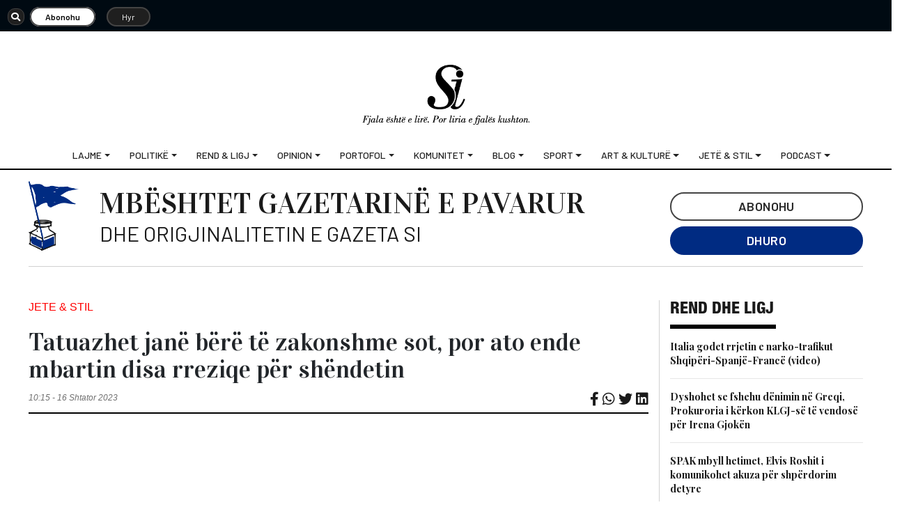

--- FILE ---
content_type: text/html; charset=UTF-8
request_url: https://gazetasi.al/tatuazhet-jane-bere-te-zakonshme-sot-por-ato-ende-mbartin-disa-rreziqe-per-shendetin/
body_size: 21351
content:
<!DOCTYPE html>
<html lang="sq">

<head><style>img.lazy{min-height:1px}</style><link href="https://gazetasi.al/wp-content/plugins/w3-total-cache/pub/js/lazyload.min.js" as="script">
  <!--
<script data-ad-client="ca-pub-4720508113746833" async src="https://pagead2.googlesyndication.com/pagead/js/adsbygoogle.js"></script>
-->
  <meta charset="UTF-8">
  <meta http-equiv="X-UA-Compatible" content="IE=edge">
  <meta name="viewport" content="width=device-width, initial-scale=1">
  <meta name="apple-mobile-web-app-title" content="Gazeta Si">
  <meta name="application-name" content="Gazeta Si">
  <meta http-equiv="refresh" content="500">
  <meta name="google-site-verification" content="CGIzQIrd6ftZzm5ONd8zffkjxrQYGiMqlqsyOE44fJU" />
  <meta name="msapplication-TileColor" content="#da532c">
  <meta name="theme-color" content="#ffffff">
  <meta property="fb:app_id" content="1425839618795468" />

  <meta name='robots' content='index, follow, max-image-preview:large, max-snippet:-1, max-video-preview:-1' />
	<style>img:is([sizes="auto" i], [sizes^="auto," i]) { contain-intrinsic-size: 3000px 1500px }</style>
	
	<!-- This site is optimized with the Yoast SEO Premium plugin v25.0 (Yoast SEO v26.1.1) - https://yoast.com/wordpress/plugins/seo/ -->
	<title>Tatuazhet janë bërë të zakonshme sot, por ato ende mbartin disa rreziqe për shëndetin - Gazeta Si</title>
	<meta name="description" content="Gazeta “Si” sjell lajmin e thelluar nga politika, financat personale, taksa, bota, argetimi dhe sporti përmes analizës, video, infografikes dhe podcast." />
	<link rel="canonical" href="https://gazetasi.al/tatuazhet-jane-bere-te-zakonshme-sot-por-ato-ende-mbartin-disa-rreziqe-per-shendetin/" />
	<meta property="og:locale" content="sq_AL" />
	<meta property="og:type" content="article" />
	<meta property="og:title" content="Tatuazhet janë bërë të zakonshme sot, por ato ende mbartin disa rreziqe për shëndetin" />
	<meta property="og:description" content="Gazeta “Si” sjell lajmin e thelluar nga politika, financat personale, taksa, bota, argetimi dhe sporti përmes analizës, video, infografikes dhe podcast." />
	<meta property="og:url" content="https://gazetasi.al/tatuazhet-jane-bere-te-zakonshme-sot-por-ato-ende-mbartin-disa-rreziqe-per-shendetin/" />
	<meta property="og:site_name" content="Gazeta Si" />
	<meta property="article:publisher" content="https://www.facebook.com/gazetasi.al/" />
	<meta property="article:published_time" content="2023-09-16T09:15:24+00:00" />
	<meta property="article:modified_time" content="2023-09-16T09:15:26+00:00" />
	<meta property="og:image" content="https://gazetasi.al/wp-content/uploads/2023/09/tattoo.webp" />
	<meta property="og:image:width" content="1440" />
	<meta property="og:image:height" content="612" />
	<meta property="og:image:type" content="image/webp" />
	<meta name="author" content="Nevila" />
	<meta name="twitter:card" content="summary_large_image" />
	<meta name="twitter:creator" content="@SiGazeta" />
	<meta name="twitter:site" content="@SiGazeta" />
	<meta name="twitter:label1" content="Written by" />
	<meta name="twitter:data1" content="Nevila" />
	<meta name="twitter:label2" content="Est. reading time" />
	<meta name="twitter:data2" content="2 minuta" />
	<script type="application/ld+json" class="yoast-schema-graph">{"@context":"https://schema.org","@graph":[{"@type":"Article","@id":"https://gazetasi.al/tatuazhet-jane-bere-te-zakonshme-sot-por-ato-ende-mbartin-disa-rreziqe-per-shendetin/#article","isPartOf":{"@id":"https://gazetasi.al/tatuazhet-jane-bere-te-zakonshme-sot-por-ato-ende-mbartin-disa-rreziqe-per-shendetin/"},"author":{"name":"Nevila","@id":"https://gazetasi.al/#/schema/person/e3c4ac418647643106ba381771ddd600"},"headline":"Tatuazhet janë bërë të zakonshme sot, por ato ende mbartin disa rreziqe për shëndetin","datePublished":"2023-09-16T09:15:24+00:00","dateModified":"2023-09-16T09:15:26+00:00","mainEntityOfPage":{"@id":"https://gazetasi.al/tatuazhet-jane-bere-te-zakonshme-sot-por-ato-ende-mbartin-disa-rreziqe-per-shendetin/"},"wordCount":404,"commentCount":0,"publisher":{"@id":"https://gazetasi.al/#organization"},"image":{"@id":"https://gazetasi.al/tatuazhet-jane-bere-te-zakonshme-sot-por-ato-ende-mbartin-disa-rreziqe-per-shendetin/#primaryimage"},"thumbnailUrl":"https://gazetasi.al/wp-content/uploads/2023/09/tattoo.webp","articleSection":["Jete &amp; Stil"],"inLanguage":"sq","potentialAction":[{"@type":"CommentAction","name":"Comment","target":["https://gazetasi.al/tatuazhet-jane-bere-te-zakonshme-sot-por-ato-ende-mbartin-disa-rreziqe-per-shendetin/#respond"]}]},{"@type":"WebPage","@id":"https://gazetasi.al/tatuazhet-jane-bere-te-zakonshme-sot-por-ato-ende-mbartin-disa-rreziqe-per-shendetin/","url":"https://gazetasi.al/tatuazhet-jane-bere-te-zakonshme-sot-por-ato-ende-mbartin-disa-rreziqe-per-shendetin/","name":"Tatuazhet janë bërë të zakonshme sot, por ato ende mbartin disa rreziqe për shëndetin - Gazeta Si","isPartOf":{"@id":"https://gazetasi.al/#website"},"primaryImageOfPage":{"@id":"https://gazetasi.al/tatuazhet-jane-bere-te-zakonshme-sot-por-ato-ende-mbartin-disa-rreziqe-per-shendetin/#primaryimage"},"image":{"@id":"https://gazetasi.al/tatuazhet-jane-bere-te-zakonshme-sot-por-ato-ende-mbartin-disa-rreziqe-per-shendetin/#primaryimage"},"thumbnailUrl":"https://gazetasi.al/wp-content/uploads/2023/09/tattoo.webp","datePublished":"2023-09-16T09:15:24+00:00","dateModified":"2023-09-16T09:15:26+00:00","description":"Gazeta “Si” sjell lajmin e thelluar nga politika, financat personale, taksa, bota, argetimi dhe sporti përmes analizës, video, infografikes dhe podcast.","breadcrumb":{"@id":"https://gazetasi.al/tatuazhet-jane-bere-te-zakonshme-sot-por-ato-ende-mbartin-disa-rreziqe-per-shendetin/#breadcrumb"},"inLanguage":"sq","potentialAction":[{"@type":"ReadAction","target":["https://gazetasi.al/tatuazhet-jane-bere-te-zakonshme-sot-por-ato-ende-mbartin-disa-rreziqe-per-shendetin/"]}]},{"@type":"ImageObject","inLanguage":"sq","@id":"https://gazetasi.al/tatuazhet-jane-bere-te-zakonshme-sot-por-ato-ende-mbartin-disa-rreziqe-per-shendetin/#primaryimage","url":"https://gazetasi.al/wp-content/uploads/2023/09/tattoo.webp","contentUrl":"https://gazetasi.al/wp-content/uploads/2023/09/tattoo.webp","width":1440,"height":612},{"@type":"BreadcrumbList","@id":"https://gazetasi.al/tatuazhet-jane-bere-te-zakonshme-sot-por-ato-ende-mbartin-disa-rreziqe-per-shendetin/#breadcrumb","itemListElement":[{"@type":"ListItem","position":1,"name":"Home","item":"https://gazetasi.al/"},{"@type":"ListItem","position":2,"name":"Tatuazhet janë bërë të zakonshme sot, por ato ende mbartin disa rreziqe për shëndetin"}]},{"@type":"WebSite","@id":"https://gazetasi.al/#website","url":"https://gazetasi.al/","name":"Gazeta Si","description":"Fjala është e lirë, por liria e saj kushton!","publisher":{"@id":"https://gazetasi.al/#organization"},"potentialAction":[{"@type":"SearchAction","target":{"@type":"EntryPoint","urlTemplate":"https://gazetasi.al/?s={search_term_string}"},"query-input":{"@type":"PropertyValueSpecification","valueRequired":true,"valueName":"search_term_string"}}],"inLanguage":"sq"},{"@type":"Organization","@id":"https://gazetasi.al/#organization","name":"Gazetasi","url":"https://gazetasi.al/","logo":{"@type":"ImageObject","inLanguage":"sq","@id":"https://gazetasi.al/#/schema/logo/image/","url":"https://gazetasi.al/wp-content/uploads/2020/08/si_share.png","contentUrl":"https://gazetasi.al/wp-content/uploads/2020/08/si_share.png","width":530,"height":270,"caption":"Gazetasi"},"image":{"@id":"https://gazetasi.al/#/schema/logo/image/"},"sameAs":["https://www.facebook.com/gazetasi.al/","https://x.com/SiGazeta"]},{"@type":"Person","@id":"https://gazetasi.al/#/schema/person/e3c4ac418647643106ba381771ddd600","name":"Nevila","image":{"@type":"ImageObject","inLanguage":"sq","@id":"https://gazetasi.al/#/schema/person/image/","url":"https://secure.gravatar.com/avatar/aa55142ce09bd8e4cffe0f7bcd0c289a83f66bb03892a3bb2b88905f44dacdfe?s=96&d=mm&r=g","contentUrl":"https://secure.gravatar.com/avatar/aa55142ce09bd8e4cffe0f7bcd0c289a83f66bb03892a3bb2b88905f44dacdfe?s=96&d=mm&r=g","caption":"Nevila"},"url":"https://gazetasi.al/author/nevila/"}]}</script>
	<!-- / Yoast SEO Premium plugin. -->


<link rel="alternate" type="application/rss+xml" title="Gazeta Si &raquo; Prurje për Komentet te Tatuazhet janë bërë të zakonshme sot, por ato ende mbartin disa rreziqe për shëndetin" href="https://gazetasi.al/tatuazhet-jane-bere-te-zakonshme-sot-por-ato-ende-mbartin-disa-rreziqe-per-shendetin/feed/" />
<script type="fe52f16e27d6db7f06c803e6-text/javascript">
/* <![CDATA[ */
window._wpemojiSettings = {"baseUrl":"https:\/\/s.w.org\/images\/core\/emoji\/16.0.1\/72x72\/","ext":".png","svgUrl":"https:\/\/s.w.org\/images\/core\/emoji\/16.0.1\/svg\/","svgExt":".svg","source":{"concatemoji":"https:\/\/gazetasi.al\/wp-includes\/js\/wp-emoji-release.min.js?ver=6.8.3"}};
/*! This file is auto-generated */
!function(s,n){var o,i,e;function c(e){try{var t={supportTests:e,timestamp:(new Date).valueOf()};sessionStorage.setItem(o,JSON.stringify(t))}catch(e){}}function p(e,t,n){e.clearRect(0,0,e.canvas.width,e.canvas.height),e.fillText(t,0,0);var t=new Uint32Array(e.getImageData(0,0,e.canvas.width,e.canvas.height).data),a=(e.clearRect(0,0,e.canvas.width,e.canvas.height),e.fillText(n,0,0),new Uint32Array(e.getImageData(0,0,e.canvas.width,e.canvas.height).data));return t.every(function(e,t){return e===a[t]})}function u(e,t){e.clearRect(0,0,e.canvas.width,e.canvas.height),e.fillText(t,0,0);for(var n=e.getImageData(16,16,1,1),a=0;a<n.data.length;a++)if(0!==n.data[a])return!1;return!0}function f(e,t,n,a){switch(t){case"flag":return n(e,"\ud83c\udff3\ufe0f\u200d\u26a7\ufe0f","\ud83c\udff3\ufe0f\u200b\u26a7\ufe0f")?!1:!n(e,"\ud83c\udde8\ud83c\uddf6","\ud83c\udde8\u200b\ud83c\uddf6")&&!n(e,"\ud83c\udff4\udb40\udc67\udb40\udc62\udb40\udc65\udb40\udc6e\udb40\udc67\udb40\udc7f","\ud83c\udff4\u200b\udb40\udc67\u200b\udb40\udc62\u200b\udb40\udc65\u200b\udb40\udc6e\u200b\udb40\udc67\u200b\udb40\udc7f");case"emoji":return!a(e,"\ud83e\udedf")}return!1}function g(e,t,n,a){var r="undefined"!=typeof WorkerGlobalScope&&self instanceof WorkerGlobalScope?new OffscreenCanvas(300,150):s.createElement("canvas"),o=r.getContext("2d",{willReadFrequently:!0}),i=(o.textBaseline="top",o.font="600 32px Arial",{});return e.forEach(function(e){i[e]=t(o,e,n,a)}),i}function t(e){var t=s.createElement("script");t.src=e,t.defer=!0,s.head.appendChild(t)}"undefined"!=typeof Promise&&(o="wpEmojiSettingsSupports",i=["flag","emoji"],n.supports={everything:!0,everythingExceptFlag:!0},e=new Promise(function(e){s.addEventListener("DOMContentLoaded",e,{once:!0})}),new Promise(function(t){var n=function(){try{var e=JSON.parse(sessionStorage.getItem(o));if("object"==typeof e&&"number"==typeof e.timestamp&&(new Date).valueOf()<e.timestamp+604800&&"object"==typeof e.supportTests)return e.supportTests}catch(e){}return null}();if(!n){if("undefined"!=typeof Worker&&"undefined"!=typeof OffscreenCanvas&&"undefined"!=typeof URL&&URL.createObjectURL&&"undefined"!=typeof Blob)try{var e="postMessage("+g.toString()+"("+[JSON.stringify(i),f.toString(),p.toString(),u.toString()].join(",")+"));",a=new Blob([e],{type:"text/javascript"}),r=new Worker(URL.createObjectURL(a),{name:"wpTestEmojiSupports"});return void(r.onmessage=function(e){c(n=e.data),r.terminate(),t(n)})}catch(e){}c(n=g(i,f,p,u))}t(n)}).then(function(e){for(var t in e)n.supports[t]=e[t],n.supports.everything=n.supports.everything&&n.supports[t],"flag"!==t&&(n.supports.everythingExceptFlag=n.supports.everythingExceptFlag&&n.supports[t]);n.supports.everythingExceptFlag=n.supports.everythingExceptFlag&&!n.supports.flag,n.DOMReady=!1,n.readyCallback=function(){n.DOMReady=!0}}).then(function(){return e}).then(function(){var e;n.supports.everything||(n.readyCallback(),(e=n.source||{}).concatemoji?t(e.concatemoji):e.wpemoji&&e.twemoji&&(t(e.twemoji),t(e.wpemoji)))}))}((window,document),window._wpemojiSettings);
/* ]]> */
</script>
<style id='wp-emoji-styles-inline-css' type='text/css'>

	img.wp-smiley, img.emoji {
		display: inline !important;
		border: none !important;
		box-shadow: none !important;
		height: 1em !important;
		width: 1em !important;
		margin: 0 0.07em !important;
		vertical-align: -0.1em !important;
		background: none !important;
		padding: 0 !important;
	}
</style>
<link rel='stylesheet' id='wp-block-library-css' href='https://gazetasi.al/wp-includes/css/dist/block-library/style.min.css?ver=6.8.3' type='text/css' media='all' />
<style id='classic-theme-styles-inline-css' type='text/css'>
/*! This file is auto-generated */
.wp-block-button__link{color:#fff;background-color:#32373c;border-radius:9999px;box-shadow:none;text-decoration:none;padding:calc(.667em + 2px) calc(1.333em + 2px);font-size:1.125em}.wp-block-file__button{background:#32373c;color:#fff;text-decoration:none}
</style>
<style id='global-styles-inline-css' type='text/css'>
:root{--wp--preset--aspect-ratio--square: 1;--wp--preset--aspect-ratio--4-3: 4/3;--wp--preset--aspect-ratio--3-4: 3/4;--wp--preset--aspect-ratio--3-2: 3/2;--wp--preset--aspect-ratio--2-3: 2/3;--wp--preset--aspect-ratio--16-9: 16/9;--wp--preset--aspect-ratio--9-16: 9/16;--wp--preset--color--black: #000000;--wp--preset--color--cyan-bluish-gray: #abb8c3;--wp--preset--color--white: #ffffff;--wp--preset--color--pale-pink: #f78da7;--wp--preset--color--vivid-red: #cf2e2e;--wp--preset--color--luminous-vivid-orange: #ff6900;--wp--preset--color--luminous-vivid-amber: #fcb900;--wp--preset--color--light-green-cyan: #7bdcb5;--wp--preset--color--vivid-green-cyan: #00d084;--wp--preset--color--pale-cyan-blue: #8ed1fc;--wp--preset--color--vivid-cyan-blue: #0693e3;--wp--preset--color--vivid-purple: #9b51e0;--wp--preset--gradient--vivid-cyan-blue-to-vivid-purple: linear-gradient(135deg,rgba(6,147,227,1) 0%,rgb(155,81,224) 100%);--wp--preset--gradient--light-green-cyan-to-vivid-green-cyan: linear-gradient(135deg,rgb(122,220,180) 0%,rgb(0,208,130) 100%);--wp--preset--gradient--luminous-vivid-amber-to-luminous-vivid-orange: linear-gradient(135deg,rgba(252,185,0,1) 0%,rgba(255,105,0,1) 100%);--wp--preset--gradient--luminous-vivid-orange-to-vivid-red: linear-gradient(135deg,rgba(255,105,0,1) 0%,rgb(207,46,46) 100%);--wp--preset--gradient--very-light-gray-to-cyan-bluish-gray: linear-gradient(135deg,rgb(238,238,238) 0%,rgb(169,184,195) 100%);--wp--preset--gradient--cool-to-warm-spectrum: linear-gradient(135deg,rgb(74,234,220) 0%,rgb(151,120,209) 20%,rgb(207,42,186) 40%,rgb(238,44,130) 60%,rgb(251,105,98) 80%,rgb(254,248,76) 100%);--wp--preset--gradient--blush-light-purple: linear-gradient(135deg,rgb(255,206,236) 0%,rgb(152,150,240) 100%);--wp--preset--gradient--blush-bordeaux: linear-gradient(135deg,rgb(254,205,165) 0%,rgb(254,45,45) 50%,rgb(107,0,62) 100%);--wp--preset--gradient--luminous-dusk: linear-gradient(135deg,rgb(255,203,112) 0%,rgb(199,81,192) 50%,rgb(65,88,208) 100%);--wp--preset--gradient--pale-ocean: linear-gradient(135deg,rgb(255,245,203) 0%,rgb(182,227,212) 50%,rgb(51,167,181) 100%);--wp--preset--gradient--electric-grass: linear-gradient(135deg,rgb(202,248,128) 0%,rgb(113,206,126) 100%);--wp--preset--gradient--midnight: linear-gradient(135deg,rgb(2,3,129) 0%,rgb(40,116,252) 100%);--wp--preset--font-size--small: 13px;--wp--preset--font-size--medium: 20px;--wp--preset--font-size--large: 36px;--wp--preset--font-size--x-large: 42px;--wp--preset--spacing--20: 0.44rem;--wp--preset--spacing--30: 0.67rem;--wp--preset--spacing--40: 1rem;--wp--preset--spacing--50: 1.5rem;--wp--preset--spacing--60: 2.25rem;--wp--preset--spacing--70: 3.38rem;--wp--preset--spacing--80: 5.06rem;--wp--preset--shadow--natural: 6px 6px 9px rgba(0, 0, 0, 0.2);--wp--preset--shadow--deep: 12px 12px 50px rgba(0, 0, 0, 0.4);--wp--preset--shadow--sharp: 6px 6px 0px rgba(0, 0, 0, 0.2);--wp--preset--shadow--outlined: 6px 6px 0px -3px rgba(255, 255, 255, 1), 6px 6px rgba(0, 0, 0, 1);--wp--preset--shadow--crisp: 6px 6px 0px rgba(0, 0, 0, 1);}:where(.is-layout-flex){gap: 0.5em;}:where(.is-layout-grid){gap: 0.5em;}body .is-layout-flex{display: flex;}.is-layout-flex{flex-wrap: wrap;align-items: center;}.is-layout-flex > :is(*, div){margin: 0;}body .is-layout-grid{display: grid;}.is-layout-grid > :is(*, div){margin: 0;}:where(.wp-block-columns.is-layout-flex){gap: 2em;}:where(.wp-block-columns.is-layout-grid){gap: 2em;}:where(.wp-block-post-template.is-layout-flex){gap: 1.25em;}:where(.wp-block-post-template.is-layout-grid){gap: 1.25em;}.has-black-color{color: var(--wp--preset--color--black) !important;}.has-cyan-bluish-gray-color{color: var(--wp--preset--color--cyan-bluish-gray) !important;}.has-white-color{color: var(--wp--preset--color--white) !important;}.has-pale-pink-color{color: var(--wp--preset--color--pale-pink) !important;}.has-vivid-red-color{color: var(--wp--preset--color--vivid-red) !important;}.has-luminous-vivid-orange-color{color: var(--wp--preset--color--luminous-vivid-orange) !important;}.has-luminous-vivid-amber-color{color: var(--wp--preset--color--luminous-vivid-amber) !important;}.has-light-green-cyan-color{color: var(--wp--preset--color--light-green-cyan) !important;}.has-vivid-green-cyan-color{color: var(--wp--preset--color--vivid-green-cyan) !important;}.has-pale-cyan-blue-color{color: var(--wp--preset--color--pale-cyan-blue) !important;}.has-vivid-cyan-blue-color{color: var(--wp--preset--color--vivid-cyan-blue) !important;}.has-vivid-purple-color{color: var(--wp--preset--color--vivid-purple) !important;}.has-black-background-color{background-color: var(--wp--preset--color--black) !important;}.has-cyan-bluish-gray-background-color{background-color: var(--wp--preset--color--cyan-bluish-gray) !important;}.has-white-background-color{background-color: var(--wp--preset--color--white) !important;}.has-pale-pink-background-color{background-color: var(--wp--preset--color--pale-pink) !important;}.has-vivid-red-background-color{background-color: var(--wp--preset--color--vivid-red) !important;}.has-luminous-vivid-orange-background-color{background-color: var(--wp--preset--color--luminous-vivid-orange) !important;}.has-luminous-vivid-amber-background-color{background-color: var(--wp--preset--color--luminous-vivid-amber) !important;}.has-light-green-cyan-background-color{background-color: var(--wp--preset--color--light-green-cyan) !important;}.has-vivid-green-cyan-background-color{background-color: var(--wp--preset--color--vivid-green-cyan) !important;}.has-pale-cyan-blue-background-color{background-color: var(--wp--preset--color--pale-cyan-blue) !important;}.has-vivid-cyan-blue-background-color{background-color: var(--wp--preset--color--vivid-cyan-blue) !important;}.has-vivid-purple-background-color{background-color: var(--wp--preset--color--vivid-purple) !important;}.has-black-border-color{border-color: var(--wp--preset--color--black) !important;}.has-cyan-bluish-gray-border-color{border-color: var(--wp--preset--color--cyan-bluish-gray) !important;}.has-white-border-color{border-color: var(--wp--preset--color--white) !important;}.has-pale-pink-border-color{border-color: var(--wp--preset--color--pale-pink) !important;}.has-vivid-red-border-color{border-color: var(--wp--preset--color--vivid-red) !important;}.has-luminous-vivid-orange-border-color{border-color: var(--wp--preset--color--luminous-vivid-orange) !important;}.has-luminous-vivid-amber-border-color{border-color: var(--wp--preset--color--luminous-vivid-amber) !important;}.has-light-green-cyan-border-color{border-color: var(--wp--preset--color--light-green-cyan) !important;}.has-vivid-green-cyan-border-color{border-color: var(--wp--preset--color--vivid-green-cyan) !important;}.has-pale-cyan-blue-border-color{border-color: var(--wp--preset--color--pale-cyan-blue) !important;}.has-vivid-cyan-blue-border-color{border-color: var(--wp--preset--color--vivid-cyan-blue) !important;}.has-vivid-purple-border-color{border-color: var(--wp--preset--color--vivid-purple) !important;}.has-vivid-cyan-blue-to-vivid-purple-gradient-background{background: var(--wp--preset--gradient--vivid-cyan-blue-to-vivid-purple) !important;}.has-light-green-cyan-to-vivid-green-cyan-gradient-background{background: var(--wp--preset--gradient--light-green-cyan-to-vivid-green-cyan) !important;}.has-luminous-vivid-amber-to-luminous-vivid-orange-gradient-background{background: var(--wp--preset--gradient--luminous-vivid-amber-to-luminous-vivid-orange) !important;}.has-luminous-vivid-orange-to-vivid-red-gradient-background{background: var(--wp--preset--gradient--luminous-vivid-orange-to-vivid-red) !important;}.has-very-light-gray-to-cyan-bluish-gray-gradient-background{background: var(--wp--preset--gradient--very-light-gray-to-cyan-bluish-gray) !important;}.has-cool-to-warm-spectrum-gradient-background{background: var(--wp--preset--gradient--cool-to-warm-spectrum) !important;}.has-blush-light-purple-gradient-background{background: var(--wp--preset--gradient--blush-light-purple) !important;}.has-blush-bordeaux-gradient-background{background: var(--wp--preset--gradient--blush-bordeaux) !important;}.has-luminous-dusk-gradient-background{background: var(--wp--preset--gradient--luminous-dusk) !important;}.has-pale-ocean-gradient-background{background: var(--wp--preset--gradient--pale-ocean) !important;}.has-electric-grass-gradient-background{background: var(--wp--preset--gradient--electric-grass) !important;}.has-midnight-gradient-background{background: var(--wp--preset--gradient--midnight) !important;}.has-small-font-size{font-size: var(--wp--preset--font-size--small) !important;}.has-medium-font-size{font-size: var(--wp--preset--font-size--medium) !important;}.has-large-font-size{font-size: var(--wp--preset--font-size--large) !important;}.has-x-large-font-size{font-size: var(--wp--preset--font-size--x-large) !important;}
:where(.wp-block-post-template.is-layout-flex){gap: 1.25em;}:where(.wp-block-post-template.is-layout-grid){gap: 1.25em;}
:where(.wp-block-columns.is-layout-flex){gap: 2em;}:where(.wp-block-columns.is-layout-grid){gap: 2em;}
:root :where(.wp-block-pullquote){font-size: 1.5em;line-height: 1.6;}
</style>
<link rel='stylesheet' id='crp-public-css' href='https://gazetasi.al/wp-content/plugins/custom-related-posts/dist/public.css?ver=1.8.0' type='text/css' media='all' />
<link rel='stylesheet' id='foobox-free-min-css' href='https://gazetasi.al/wp-content/plugins/foobox-image-lightbox/free/css/foobox.free.min.css?ver=2.7.35' type='text/css' media='all' />
<link rel='stylesheet' id='swpm.common-css' href='https://gazetasi.al/wp-content/plugins/simple-membership/css/swpm.common.css?ver=4.0.3' type='text/css' media='all' />
<link rel='stylesheet' id='yop-public-css' href='https://gazetasi.al/wp-content/plugins/yop-poll/public/assets/css/yop-poll-public-6.5.38.css?ver=6.8.3' type='text/css' media='all' />
<link rel='stylesheet' id='bootstrap-css' href='https://gazetasi.al/wp-content/themes/SiV2/bootstrap/css/bootstrap.min.css?ver=6.8.3' type='text/css' media='all' />
<link rel='stylesheet' id='bootstrapstarter-style-css' href='https://gazetasi.al/wp-content/themes/SiV2/style.css?ver=6.8.3' type='text/css' media='all' />
<script type="fe52f16e27d6db7f06c803e6-text/javascript" src="https://gazetasi.al/wp-includes/js/jquery/jquery.min.js?ver=3.7.1" id="jquery-core-js"></script>
<script type="fe52f16e27d6db7f06c803e6-text/javascript" src="https://gazetasi.al/wp-includes/js/jquery/jquery-migrate.min.js?ver=3.4.1" id="jquery-migrate-js"></script>
<script type="fe52f16e27d6db7f06c803e6-text/javascript" src="https://gazetasi.al/wp-content/plugins/miniorange-login-openid/includes/js/mo_openid_jquery.cookie.min.js?ver=6.8.3" id="js-cookie-script-js"></script>
<script type="fe52f16e27d6db7f06c803e6-text/javascript" src="https://gazetasi.al/wp-content/plugins/miniorange-login-openid/includes/js/mo-openid-social_login.js?ver=6.8.3" id="mo-social-login-script-js"></script>
<script type="fe52f16e27d6db7f06c803e6-text/javascript" id="yop-public-js-extra">
/* <![CDATA[ */
var objectL10n = {"yopPollParams":{"urlParams":{"ajax":"https:\/\/gazetasi.al\/wp-admin\/admin-ajax.php","wpLogin":"https:\/\/gazetasi.al\/wp-login.php?redirect_to=https%3A%2F%2Fgazetasi.al%2Fwp-admin%2Fadmin-ajax.php%3Faction%3Dyop_poll_record_wordpress_vote"},"apiParams":{"reCaptcha":{"siteKey":""},"reCaptchaV2Invisible":{"siteKey":""},"reCaptchaV3":{"siteKey":""},"hCaptcha":{"siteKey":""},"cloudflareTurnstile":{"siteKey":""}},"captchaParams":{"imgPath":"https:\/\/gazetasi.al\/wp-content\/plugins\/yop-poll\/public\/assets\/img\/","url":"https:\/\/gazetasi.al\/wp-content\/plugins\/yop-poll\/app.php","accessibilityAlt":"Sound icon","accessibilityTitle":"Accessibility option: listen to a question and answer it!","accessibilityDescription":"Type below the <strong>answer<\/strong> to what you hear. Numbers or words:","explanation":"Click or touch the <strong>ANSWER<\/strong>","refreshAlt":"Refresh\/reload icon","refreshTitle":"Refresh\/reload: get new images and accessibility option!"},"voteParams":{"invalidPoll":"Invalid Poll","noAnswersSelected":"No answer selected","minAnswersRequired":"At least {min_answers_allowed} answer(s) required","maxAnswersRequired":"A max of {max_answers_allowed} answer(s) accepted","noAnswerForOther":"No other answer entered","noValueForCustomField":"{custom_field_name} is required","tooManyCharsForCustomField":"Text for {custom_field_name} is too long","consentNotChecked":"You must agree to our terms and conditions","noCaptchaSelected":"Captcha is required","thankYou":"Thank you for your vote"},"resultsParams":{"singleVote":"vote","multipleVotes":"votes","singleAnswer":"answer","multipleAnswers":"answers"}}};
/* ]]> */
</script>
<script type="fe52f16e27d6db7f06c803e6-text/javascript" src="https://gazetasi.al/wp-content/plugins/yop-poll/public/assets/js/yop-poll-public-6.5.38.min.js?ver=6.8.3" id="yop-public-js"></script>
<script type="fe52f16e27d6db7f06c803e6-text/javascript" id="foobox-free-min-js-before">
/* <![CDATA[ */
/* Run FooBox FREE (v2.7.35) */
var FOOBOX = window.FOOBOX = {
	ready: true,
	disableOthers: false,
	o: {wordpress: { enabled: true }, countMessage:'image %index of %total', captions: { dataTitle: ["captionTitle","title"], dataDesc: ["captionDesc","description"] }, rel: '', excludes:'.fbx-link,.nofoobox,.nolightbox,a[href*="pinterest.com/pin/create/button/"]', affiliate : { enabled: false }},
	selectors: [
		".gallery", ".wp-block-gallery", ".wp-caption", ".wp-block-image", "a:has(img[class*=wp-image-])", ".foobox"
	],
	pre: function( $ ){
		// Custom JavaScript (Pre)
		
	},
	post: function( $ ){
		// Custom JavaScript (Post)
		
		// Custom Captions Code
		
	},
	custom: function( $ ){
		// Custom Extra JS
		
	}
};
/* ]]> */
</script>
<script type="fe52f16e27d6db7f06c803e6-text/javascript" src="https://gazetasi.al/wp-content/plugins/foobox-image-lightbox/free/js/foobox.free.min.js?ver=2.7.35" id="foobox-free-min-js"></script>
<link rel="https://api.w.org/" href="https://gazetasi.al/wp-json/" /><link rel="alternate" title="JSON" type="application/json" href="https://gazetasi.al/wp-json/wp/v2/posts/597748" /><link rel="EditURI" type="application/rsd+xml" title="RSD" href="https://gazetasi.al/xmlrpc.php?rsd" />
<meta name="generator" content="WordPress 6.8.3" />
<link rel='shortlink' href='https://gazetasi.al/?p=597748' />
<link rel="alternate" title="oEmbed (JSON)" type="application/json+oembed" href="https://gazetasi.al/wp-json/oembed/1.0/embed?url=https%3A%2F%2Fgazetasi.al%2Ftatuazhet-jane-bere-te-zakonshme-sot-por-ato-ende-mbartin-disa-rreziqe-per-shendetin%2F" />
<link rel="alternate" title="oEmbed (XML)" type="text/xml+oembed" href="https://gazetasi.al/wp-json/oembed/1.0/embed?url=https%3A%2F%2Fgazetasi.al%2Ftatuazhet-jane-bere-te-zakonshme-sot-por-ato-ende-mbartin-disa-rreziqe-per-shendetin%2F&#038;format=xml" />
<script id="dzsap-main-settings" class="dzsap-main-settings" type="application/json">{"dzsap_site_url":"https:\/\/gazetasi.al\/","pluginurl":"https:\/\/gazetasi.al\/wp-content\/plugins\/dzs-zoomsounds\/audioplayer\/","dzsap_curr_user":0,"version":"6.91","view_replace_audio_shortcode":"off","ajax_url":"https:\/\/gazetasi.al\/wp-admin\/admin-ajax.php","action_received_time_total":"send_total_time"}</script>

<!-- This site is optimized with the Schema plugin v1.7.9.6 - https://schema.press -->
<script type="application/ld+json">{"@context":"https:\/\/schema.org\/","@type":"NewsArticle","mainEntityOfPage":{"@type":"WebPage","@id":"https:\/\/gazetasi.al\/tatuazhet-jane-bere-te-zakonshme-sot-por-ato-ende-mbartin-disa-rreziqe-per-shendetin\/"},"url":"https:\/\/gazetasi.al\/tatuazhet-jane-bere-te-zakonshme-sot-por-ato-ende-mbartin-disa-rreziqe-per-shendetin\/","headline":"Tatuazhet janë bërë të zakonshme sot, por ato ende mbartin disa rreziqe për shëndetin","datePublished":"2023-09-16T10:15:24+01:00","dateModified":"2023-09-16T10:15:26+01:00","publisher":{"@type":"Organization","@id":"https:\/\/gazetasi.al\/#organization","name":"Gazeta SI","logo":{"@type":"ImageObject","url":"https:\/\/gazetasi.al\/wp-content\/uploads\/2018\/07\/logo_si_lajme.png","width":600,"height":60}},"image":{"@type":"ImageObject","url":"https:\/\/gazetasi.al\/wp-content\/uploads\/2023\/09\/tattoo.webp","width":1440,"height":612},"articleSection":"Jete &amp; Stil","description":"Gati një e treta e të rriturve amerikanë, 32%, &nbsp;kanë një tatuazh dhe gati një e katërta (22 përqind) kanë më shumë se një, sipas një raporti nga Qendra Kërkimore Pew. Gjetjet bazohen në të dhënat e mbledhura në korrik nga 8,480 të rritur, që përbëjnë një kampion përfaqësues","author":{"@type":"Person","name":"Nevila","url":"https:\/\/gazetasi.al\/author\/nevila\/","image":{"@type":"ImageObject","url":"https:\/\/secure.gravatar.com\/avatar\/aa55142ce09bd8e4cffe0f7bcd0c289a83f66bb03892a3bb2b88905f44dacdfe?s=96&d=mm&r=g","height":96,"width":96}}}</script>

      <meta name="onesignal" content="wordpress-plugin"/>
            <script type="fe52f16e27d6db7f06c803e6-text/javascript">

      window.OneSignalDeferred = window.OneSignalDeferred || [];

      OneSignalDeferred.push(function(OneSignal) {
        var oneSignal_options = {};
        window._oneSignalInitOptions = oneSignal_options;

        oneSignal_options['serviceWorkerParam'] = { scope: '/' };
oneSignal_options['serviceWorkerPath'] = 'OneSignalSDKWorker.js.php';

        OneSignal.Notifications.setDefaultUrl("https://gazetasi.al");

        oneSignal_options['wordpress'] = true;
oneSignal_options['appId'] = 'c1d95ef4-5636-473d-bf0c-0f259da4bf56';
oneSignal_options['allowLocalhostAsSecureOrigin'] = true;
oneSignal_options['welcomeNotification'] = { };
oneSignal_options['welcomeNotification']['title'] = "";
oneSignal_options['welcomeNotification']['message'] = "";
oneSignal_options['path'] = "https://gazetasi.al/wp-content/plugins/onesignal-free-web-push-notifications/sdk_files/";
oneSignal_options['safari_web_id'] = "web.onesignal.auto.5b1b15a7-d107-41ff-b02e-c379c8847bd2";
oneSignal_options['promptOptions'] = { };
oneSignal_options['notifyButton'] = { };
oneSignal_options['notifyButton']['enable'] = true;
oneSignal_options['notifyButton']['position'] = 'bottom-right';
oneSignal_options['notifyButton']['theme'] = 'default';
oneSignal_options['notifyButton']['size'] = 'medium';
oneSignal_options['notifyButton']['showCredit'] = true;
oneSignal_options['notifyButton']['text'] = {};
              OneSignal.init(window._oneSignalInitOptions);
              OneSignal.Slidedown.promptPush()      });

      function documentInitOneSignal() {
        var oneSignal_elements = document.getElementsByClassName("OneSignal-prompt");

        var oneSignalLinkClickHandler = function(event) { OneSignal.Notifications.requestPermission(); event.preventDefault(); };        for(var i = 0; i < oneSignal_elements.length; i++)
          oneSignal_elements[i].addEventListener('click', oneSignalLinkClickHandler, false);
      }

      if (document.readyState === 'complete') {
           documentInitOneSignal();
      }
      else {
           window.addEventListener("load", function(event){
               documentInitOneSignal();
          });
      }
    </script>


<!-- This site is optimized with the Schema plugin v1.7.9.6 - https://schema.press -->
<script type="application/ld+json">{
    "@context": "http://schema.org",
    "@type": "BreadcrumbList",
    "itemListElement": [
        {
            "@type": "ListItem",
            "position": 1,
            "item": {
                "@id": "https://gazetasi.al",
                "name": "Home"
            }
        },
        {
            "@type": "ListItem",
            "position": 2,
            "item": {
                "@id": "https://gazetasi.al/tatuazhet-jane-bere-te-zakonshme-sot-por-ato-ende-mbartin-disa-rreziqe-per-shendetin/",
                "name": "Tatuazhet jan\u00eb b\u00ebr\u00eb t\u00eb zakonshme sot, por ato ende mbartin disa rreziqe p\u00ebr sh\u00ebndetin",
                "image": "https://gazetasi.al/wp-content/uploads/2023/09/tattoo.webp"
            }
        }
    ]
}</script>




    <!-- Google Fonts -->
  <link href="https://fonts.googleapis.com/css2?family=Barlow:ital,wght@0,400;0,500;0,600;0,700;1,300&family=Vidaloka&display=swap" rel="stylesheet">
  <link href="https://fonts.googleapis.com/css2?family=Barlow+Condensed:wght@500;700&family=Playfair+Display:wght@500;700;900&display=swap" rel="stylesheet">
  <link href="https://fonts.googleapis.com/css2?family=Barlow+Semi+Condensed:wght@300;400&display=swap" rel="stylesheet">
  <link rel="stylesheet" href="https://pro.fontawesome.com/releases/v5.10.0/css/all.css">

  <link rel="icon" type="image/png" sizes="32x32" href="https://gazetasi.al/wp-content/themes/SiV2/images/favicon-32x32.png">
  <link rel="icon" type="image/png" sizes="16x16" href="https://gazetasi.al/wp-content/themes/SiV2/images/favicon-16x16.png">


  <!-- Global site tag (gtag.js) - Google Analytics -->
  <script async src="https://www.googletagmanager.com/gtag/js?id=UA-122310660-1" type="fe52f16e27d6db7f06c803e6-text/javascript"></script>
  <script type="fe52f16e27d6db7f06c803e6-text/javascript">
    window.dataLayer = window.dataLayer || [];

    function gtag() {
      dataLayer.push(arguments);
    }
    gtag('js', new Date());

    gtag('config', 'UA-122310660-1');
  </script>
  <!-- Google Tag Manager -->
  <script type="fe52f16e27d6db7f06c803e6-text/javascript">
    (function(w, d, s, l, i) {
      w[l] = w[l] || [];
      w[l].push({
        'gtm.start': new Date().getTime(),
        event: 'gtm.js'
      });
      var f = d.getElementsByTagName(s)[0],
        j = d.createElement(s),
        dl = l != 'dataLayer' ? '&l=' + l : '';
      j.async = true;
      j.src =
        'https://www.googletagmanager.com/gtm.js?id=' + i + dl;
      f.parentNode.insertBefore(j, f);
    })(window, document, 'script', 'dataLayer', 'GTM-K2FJW3W');
  </script>
  <!-- End Google Tag Manager -->
  <script type="application/ld+json">
    {
      "@context": "http://schema.org",
      "@type": "WebSite",
      "@id": "https://gazetasi.al/",
      "headline": "Gazeta Si - Lajme, Opinion, Komunitet, Portofol, Jetë Stil, Art, Sport",
      "description": "Lajme, Opinion, Komunitet, Portofol, Jetë &amp; Stil, Art dhe Kulturë, Sport, Media, Cartoons",
      "image": ["https://gazetasi.al/wp-content/themes/SiV2/images/si_share.png"],
      "isAccessibleForFree": "True",
      "hasPart": {
        "@type": "WebPageElement",
        "isAccessibleForFree": "True",
        "cssSelector": ".paywall"
      },
      "publisher": {
        "@type": "NewsMediaOrganization",
        "name": "Gazeta SI",
        "ethicsPolicy": "https://gazetasi.al/politikat-dhe-standardet/",
        "masthead": "https://gazetasi.al/politikat-dhe-standardet/",
        "missionCoveragePrioritiesPolicy": "https://gazetasi.al/politikat-dhe-standardet/",
        "diversityPolicy": "https://gazetasi.al/politikat-dhe-standardet/",
        "correctionsPolicy": "https://gazetasi.al/politikat-dhe-standardet/",
        "verificationFactCheckingPolicy": "https://gazetasi.al/politikat-dhe-standardet/",
        "unnamedSourcesPolicy": "https://gazetasi.al/politikat-dhe-standardet/",
        "actionableFeedbackPolicy": "https://gazetasi.al/politikat-dhe-standardet/",
        "foundingDate": "2018-01-06",
        "refLocalNationalRequirements": null,
        "logo": {
          "@type": "ImageObject",
          "url": "https://gazetasi.al/wp-content/themes/SiV2/images/si_share.png"
        }
      }
    }
  </script>
  <script async src="https://securepubads.g.doubleclick.net/tag/js/gpt.js" type="fe52f16e27d6db7f06c803e6-text/javascript"></script>
  <script type="fe52f16e27d6db7f06c803e6-text/javascript">
    window.googletag = window.googletag || {
      cmd: []
    };
    googletag.cmd.push(function() {
      googletag.defineSlot('/334759519/gazeta_si/gazeta_si_square_280x280_01', ['fluid'], 'div-gpt-ad-1604412116895-0').addService(googletag.pubads());
      googletag.pubads().collapseEmptyDivs();
      googletag.enableServices();
    });
  </script>
  <script type="fe52f16e27d6db7f06c803e6-text/javascript" src="https://www.gstatic.com/charts/loader.js"></script>
  <!-- Google Tag Manager -->
  <script type="fe52f16e27d6db7f06c803e6-text/javascript">
    (function(w, d, s, l, i) {
      w[l] = w[l] || [];
      w[l].push({
        'gtm.start': new Date().getTime(),
        event: 'gtm.js'
      });
      var f = d.getElementsByTagName(s)[0],
        j = d.createElement(s),
        dl = l != 'dataLayer' ? '&l=' + l : '';
      j.async = true;
      j.src =
        'https://www.googletagmanager.com/gtm.js?id=' + i + dl;
      f.parentNode.insertBefore(j, f);
    })(window, document, 'script', 'dataLayer', 'GTM-NGMCD2T');
  </script>
  <!-- End Google Tag Manager -->


  <!-- Hotjar Tracking Code for https://gazetasi.al/ -->
  <script type="fe52f16e27d6db7f06c803e6-text/javascript">
    (function(h, o, t, j, a, r) {
      h.hj = h.hj || function() {
        (h.hj.q = h.hj.q || []).push(arguments)
      };
      h._hjSettings = {
        hjid: 2705410,
        hjsv: 6
      };
      a = o.getElementsByTagName('head')[0];
      r = o.createElement('script');
      r.async = 1;
      r.src = t + h._hjSettings.hjid + j + h._hjSettings.hjsv;
      a.appendChild(r);
    })(window, document, 'https://static.hotjar.com/c/hotjar-', '.js?sv=');
  </script>

  <!-- Facebook Pixel Code -->
  <script type="fe52f16e27d6db7f06c803e6-text/javascript">
    ! function(f, b, e, v, n, t, s) {
      if (f.fbq) return;
      n = f.fbq = function() {
        n.callMethod ?
          n.callMethod.apply(n, arguments) : n.queue.push(arguments)
      };
      if (!f._fbq) f._fbq = n;
      n.push = n;
      n.loaded = !0;
      n.version = '2.0';
      n.queue = [];
      t = b.createElement(e);
      t.async = !0;
      t.src = v;
      s = b.getElementsByTagName(e)[0];
      s.parentNode.insertBefore(t, s)
    }(window, document, 'script',
      'https://connect.facebook.net/en_US/fbevents.js');
    fbq('init', '299995600567792');
    fbq('track', 'PageView');
  </script>
  <noscript>
    <img class="lazy" height="1" width="1" src="data:image/svg+xml,%3Csvg%20xmlns='http://www.w3.org/2000/svg'%20viewBox='0%200%201%201'%3E%3C/svg%3E" data-src="https://www.facebook.com/tr?id=299995600567792&ev=PageView
      &noscript=1" />
  </noscript>
  <!-- End Facebook Pixel Code -->


  <!--
      <script type="text/javascript">
      var infolinks_pid = 3352765;
      var infolinks_wsid = 0;
      </script>
      <script type="text/javascript" src="http://resources.infolinks.com/js/infolinks_main.js"></script>
    -->

  <script async src="https://pagead2.googlesyndication.com/pagead/js/adsbygoogle.js?client=ca-pub-9235741743715257" crossorigin="anonymous" type="fe52f16e27d6db7f06c803e6-text/javascript"></script>

  <!--
     <style type="text/css">
         figure.wp-block-image{
               float: left;
              padding: 10px;
          }

          a.fbx-link {
              min-height: 276px;
          }
     </style>
    -->

</head>

<body class="wp-singular post-template-default single single-post postid-597748 single-format-standard wp-theme-SiV2">

  <!-- BOOST.AL -->
  <noscript><iframe src="https://www.googletagmanager.com/ns.html?id=GTM-5TJ4T7W" height="0" width="0" style="display:none;visibility:hidden"></iframe></noscript>

  <!-- Google Tag Manager (noscript) -->
  <noscript><iframe src="https://www.googletagmanager.com/ns.html?id=GTM-NGMCD2T" height="0" width="0" style="display:none;visibility:hidden"></iframe></noscript>
  <!-- End Google Tag Manager (noscript) -->


  <!-- Fjalekryqi-->

  


  <div class="topBar">

    <div class="left-topbar">

      <form action="/" method="get">
        <div class="search-wrapper">
          <input class="search-input" type="text" name="s" placeholder="Kërko..." /><i class="fa fa-search"></i>
        </div>
      </form>


      <div class="identification">

        
          <style type="text/css">
            #content {
              -webkit-user-select: none;
              -khtml-user-select: none;
              -moz-user-select: none;
              -ms-user-select: none;
              -o-user-select: none;
              user-select: none;
            }
          </style>

          <div class="buton mt-1 px-2">
            <a href="/zgjidhni-planin-tuaj/" class="roundButton abonohu-btn px-2">Abonohu
            </a>
          </div>

          <div class="buton mt-1 px-2">
            <a href="/identifikohu" class="roundButton hyr-btn px-2">Hyr</a>
          </div>

        

      </div>

    </div>

  </div>

  <!--
  <div id="banersCarousel" class="carousel slide" data-ride="carousel">
    <div class="carousel-inner">
      <div class="carousel-item active">
        <a href="https://podcast.gazetasi.al/legjenda-shqiptare/" target="_blank">
          <img class="w-100 flyer-desktop lazy" src="data:image/svg+xml,%3Csvg%20xmlns='http://www.w3.org/2000/svg'%20viewBox='0%200%201%201'%3E%3C/svg%3E" data-src="https://podcast.gazetasi.al/wp-content/uploads/2023/08/Legjenda-Shqiptare-03.png" alt="Babai im">
          <img src="data:image/svg+xml,%3Csvg%20xmlns='http://www.w3.org/2000/svg'%20viewBox='0%200%20100%20100'%3E%3C/svg%3E" data-src="https://podcast.gazetasi.al/wp-content/uploads/2023/08/Legjenda-Shqiptare-01.png" width="100%" class="flyer-mobile lazy" alt="Babai im">
        </a>
      </div>

      <div class="carousel-item ">
        <a href="https://open.spotify.com/show/1Ia2H3jl3Y3l6WGJ6Xtu2U" target="_blank">
          <img class="w-100 flyer-desktop lazy" src="data:image/svg+xml,%3Csvg%20xmlns='http://www.w3.org/2000/svg'%20viewBox='0%200%201%201'%3E%3C/svg%3E" data-src="https://gazetasi.al/wp-content/uploads/2023/03/Babai_Im_S02_1920x463.png" alt="Babai im">
          <img src="data:image/svg+xml,%3Csvg%20xmlns='http://www.w3.org/2000/svg'%20viewBox='0%200%20100%20100'%3E%3C/svg%3E" data-src="https://podcast.gazetasi.al/wp-content/uploads/2020/11/Babai_im_Final-01@2x.png" width="100%" class="flyer-mobile lazy" alt="Babai im">
        </a>
      </div>

      <div class="carousel-item">
        <a href="https://podcast.gazetasi.al/histori-personale/" target="_blank">
          <img class="w-100 flyer-desktop lazy" src="data:image/svg+xml,%3Csvg%20xmlns='http://www.w3.org/2000/svg'%20viewBox='0%200%201%201'%3E%3C/svg%3E" data-src="https://gazetasi.al/wp-content/uploads/2023/03/HistoriPersonale_1920x463.png" alt="Histori Personale">
          <img src="data:image/svg+xml,%3Csvg%20xmlns='http://www.w3.org/2000/svg'%20viewBox='0%200%20100%20100'%3E%3C/svg%3E" data-src="https://podcast.gazetasi.al/wp-content/uploads/2021/03/Dashuri_Apo_Urrejtje_003_new.png" width="100%" class="flyer-mobile lazy" alt="Histori Personale">
        </a>
      </div>

      <div class="carousel-item">
        <a href="https://podcast.gazetasi.al/si-mund-te-perfundoj-lufta-ne-ukraine/" target="_blank">
          <img class="w-100 flyer-desktop lazy" src="data:image/svg+xml,%3Csvg%20xmlns='http://www.w3.org/2000/svg'%20viewBox='0%200%201%201'%3E%3C/svg%3E" data-src="https://podcast.gazetasi.al/wp-content/uploads/2023/02/si-mund-te-mbaroj-lufta-ne-ukraine-01-1.jpg" alt="Si mund te perfundoj lufta ne Ukraine">
          <img src="data:image/svg+xml,%3Csvg%20xmlns='http://www.w3.org/2000/svg'%20viewBox='0%200%20100%20100'%3E%3C/svg%3E" data-src="https://podcast.gazetasi.al/wp-content/uploads/2023/02/si-mund-te-mbaroj-lufta-ne-ukraine-02-2.jpg" width="100%" class="flyer-mobile lazy" alt="Si mund te perfundoj lufta ne Ukraine">
        </a>
      </div>

      <div class="carousel-item">
        <a href="https://podcast.gazetasi.al/anija-italiane-e-mbytur-ne-sarande/" target="_blank">
          <img class="w-100 flyer-desktop lazy" src="data:image/svg+xml,%3Csvg%20xmlns='http://www.w3.org/2000/svg'%20viewBox='0%200%201%201'%3E%3C/svg%3E" data-src="https://gazetasi.al/wp-content/uploads/2023/03/banner-02.jpg" alt="Anija e mbytur ne Sarande">
          <img src="data:image/svg+xml,%3Csvg%20xmlns='http://www.w3.org/2000/svg'%20viewBox='0%200%20100%20100'%3E%3C/svg%3E" data-src="https://podcast.gazetasi.al/wp-content/uploads/2023/02/banner-01.jpg" width="100%" class="flyer-mobile lazy" alt="Anija italiane e mbytur në Sarandë">
        </a>
      </div>

      <div class="carousel-item">
        <a href="https://podcast.gazetasi.al/pse-po-vjen-faza-tjeter-e-kapitalizmit/" target="_blank">
          <img class="w-100 flyer-desktop lazy" src="data:image/svg+xml,%3Csvg%20xmlns='http://www.w3.org/2000/svg'%20viewBox='0%200%201%201'%3E%3C/svg%3E" data-src="https://gazetasi.al/wp-content/uploads/2023/03/Pse-po-vjen-faza-tjeter-e-kapitalizmit-01.jpg" alt="Pse po vjen faza tjeter e kapitalizmit">
          <img src="data:image/svg+xml,%3Csvg%20xmlns='http://www.w3.org/2000/svg'%20viewBox='0%200%20100%20100'%3E%3C/svg%3E" data-src="https://podcast.gazetasi.al/wp-content/uploads/2023/02/kapitalizmi-01.jpg" width="100%" class="flyer-mobile lazy" alt="Pse po vjen faza tjeter e kapitalizmit">
        </a>
      </div>
    </div>
    <a class="carousel-control-prev" href="#banersCarousel" role="button" data-slide="prev">
      <span class="carousel-control-prev-icon" aria-hidden="true"></span>
      <span class="sr-only">Previous</span>
    </a>
    <a class="carousel-control-next" href="#banersCarousel" role="button" data-slide="next">
      <span class="carousel-control-next-icon" aria-hidden="true"></span>
      <span class="sr-only">Next</span>
    </a>
  </div>
  -->

  <!--
  <div class="row">
    <div class="col-md-12">
      <a href="https://podcast.gazetasi.al/legjenda-shqiptare/" target="_blank">
        <img class="w-100 flyer-desktop lazy" src="data:image/svg+xml,%3Csvg%20xmlns='http://www.w3.org/2000/svg'%20viewBox='0%200%201%201'%3E%3C/svg%3E" data-src="https://podcast.gazetasi.al/wp-content/uploads/2023/08/Legjenda-Shqiptare-03.png" alt="Legjenda shqiptare">
      </a>

      <a href="https://podcast.gazetasi.al/legjenda-shqiptare/">
        <img src="data:image/svg+xml,%3Csvg%20xmlns='http://www.w3.org/2000/svg'%20viewBox='0%200%20100%20100'%3E%3C/svg%3E" data-src="https://podcast.gazetasi.al/wp-content/uploads/2023/08/Legjenda-Shqiptare-01.png" width="100%" class="flyer-mobile lazy" alt="Legjenda shqiptare">
      </a>
    </div>
  </div>
  -->

  <style type="text/css">
    @media only screen and (max-width: 600px) {
      .flyer-desktop {
        display: none;
      }

      .flyer-mobile {
        padding-top: 40px;
      }
    }

    @media only screen and (min-width: 601px) {
      .flyer-mobile {
        display: none;
      }
    }
  </style>




  

  

  <div class="container">
    <center>
      <!-- Logo Gazeta SI  -->
      <a href="https://gazetasi.al"><img class="d-none d-sm-block pt-5 lazy" src="data:image/svg+xml,%3Csvg%20xmlns='http://www.w3.org/2000/svg'%20viewBox='0%200%2020%2020'%3E%3C/svg%3E" data-src="https://gazetasi.al/wp-content/themes/SiV2/images/Si-(Logo-me-sllogan-01).png" width="20%" style="padding-top: 10px"></a>


      <!-- Logo 28 nentor per festa
      <a href="https://gazetasi.al"><img class="d-none d-sm-block pt-5 lazy" src="data:image/svg+xml,%3Csvg%20xmlns='http://www.w3.org/2000/svg'%20viewBox='0%200%2024%2024'%3E%3C/svg%3E" data-src="https://gazetasi.al/wp-content/themes/SiV2/images/logo-festat-nentor-2022.png" width="24%" style="padding-top: 10px"></a>
      -->

      <!-- Logo me bore per festa
      <a href="https://gazetasi.al"><img class="d-none d-sm-block pt-5 lazy" src="data:image/svg+xml,%3Csvg%20xmlns='http://www.w3.org/2000/svg'%20viewBox='0%200%2024%2024'%3E%3C/svg%3E" data-src="https://gazetasi.al/wp-content/themes/SiV2/images/Si-Logomebore.png" width="24%" style="padding-top: 10px"></a>
      -->

      <!-- Logo me kapuc per festa
      <a href="https://gazetasi.al"><img class="d-none d-sm-block pt-5 lazy" src="data:image/svg+xml,%3Csvg%20xmlns='http://www.w3.org/2000/svg'%20viewBox='0%200%2024%2024'%3E%3C/svg%3E" data-src="https://gazetasi.al/wp-content/themes/SiV2/images/logo-kapuc-2025.png" width="24%" style="padding-top: 10px"></a>
      -->

    </center>
  </div>




  <div class="navigation-wrap bg-light start-header start-style">
    <div class="container">
      <div class="row pb-2 mt-3">
        <div class="col-12">

          <nav class="navbar navbar-expand-md navbar-light">

            <!-- Logo Sticky GazetaSI -->
            <center><a href="/"><img class="d-block d-sm-none lazy" src="data:image/svg+xml,%3Csvg%20xmlns='http://www.w3.org/2000/svg'%20viewBox='0%200%2035%2035'%3E%3C/svg%3E" data-src="https://gazetasi.al/wp-content/themes/SiV2/images/logo_si_web_update_transparent.png" width="35%" style="margin-bottom: -29px;padding: 0px;"></a></center>


            <!-- Logo me bore per 28 nentor Sticky
              <center><a href="/"><img class="d-block d-sm-none lazy" src="data:image/svg+xml,%3Csvg%20xmlns='http://www.w3.org/2000/svg'%20viewBox='0%200%2040%2040'%3E%3C/svg%3E" data-src="https://gazetasi.al/wp-content/themes/SiV2/images/logo-festat-nentor-2022.png" width="40%" style="margin-bottom: -29px;padding: 0px;"></a></center>
            -->

            <!-- Logo me bore per festa Sticky
            <center><a href="/"><img class="d-block d-sm-none lazy" src="data:image/svg+xml,%3Csvg%20xmlns='http://www.w3.org/2000/svg'%20viewBox='0%200%2040%2040'%3E%3C/svg%3E" data-src="https://gazetasi.al/wp-content/themes/SiV2/images/Si-Logomebore.png" width="40%" style="margin-bottom: -29px;padding: 0px;"></a></center>
            -->

            <!-- Logo me kapuc per festa  
            <center><a href="/"><img class="d-block d-sm-none lazy" src="data:image/svg+xml,%3Csvg%20xmlns='http://www.w3.org/2000/svg'%20viewBox='0%200%2040%2040'%3E%3C/svg%3E" data-src="https://gazetasi.al/wp-content/themes/SiV2/images/logo-kapuc-2025.png" width="40%" style="margin-bottom: -29px;padding: 0px;"></a></center>
            -->

            <button class="navbar-toggler" type="button" data-toggle="collapse" data-target="#navbarSupportedContent" aria-controls="navbarSupportedContent" aria-expanded="false" aria-label="Toggle navigation">
              <span class="navbar-toggler-icon"></span>
            </button>

            <div class="collapse navbar-collapse" id="navbarSupportedContent">


              <ul class="navbar-nav mr-auto ml-auto py-4 py-md-0 mt-2">

                <form action="/" method="get">

                  <div class="active-cyan-4 pb-3 kerkimi-mobile">
                    <input class="form-control" name="s" type="text" placeholder="Kërko..." aria-label="Search">
                  </div>

                </form>


                <li class="nav-item pl-4 pl-md-0 ml-0 ml-md-3">
                  <div class="dropdown">
                    <a href="/category/lajme"><button class="dropbtn dropdown-toggle">Lajme</button></a>
                    <div class="dropdown-content">
                      <a href="/category/lajme/ka-ndodhur">Ka ndodhur</a>
                      <a href="/zgjedhjet">Zgjedhjet</a>
                    </div>
                  </div>
                </li>



                <li class="nav-item pl-4 pl-md-0 ml-0 ml-md-3">
                  <div class="dropdown">
                    <a href="/category/politike"><button class="dropbtn dropdown-toggle">Politikë</button></a>
                    <div class="dropdown-content">
                      <a href="/category/politike/kosova">Kosova</a>
                      <a href="/category/politike/bota">Bota</a>
                    </div>
                  </div>
                </li>

                <li class="nav-item pl-4 pl-md-0 ml-0 ml-md-3">
                  <div class="dropdown">
                    <a href="/category/rend-dhe-ligj"><button class="dropbtn dropdown-toggle">Rend & Ligj</button></a>
                    <div class="dropdown-content">
                      <a href="/category/rend-dhe-ligj/ana-e-erret">Ana e Errët</a>
                      <a href="/category/rend-dhe-ligj/dosje">Dosje</a>
                      <a href="/category/rend-dhe-ligj/ekskluzive">Ekskluzive</a>
                      <a href="/category/drejtesia">Drejtësia</a>
                    </div>
                  </div>
                </li>

                <li class="nav-item pl-4 pl-md-0 ml-0 ml-md-3">
                  <div class="dropdown">
                    <a href="/category/opinion"><button class="dropbtn dropdown-toggle">Opinion</button></a>
                    <div class="dropdown-content">
                      <a href="/category/opinion/editorial">Editorial</a>
                      <a href="/category/opinion/analize">Analizë</a>
                      <a href="/category/opinion/mendim">Mendim</a>
                      <a href="/category/opinion/interviste">Intervistë</a>
                      <a href="/category/opinion/ne-rrjet">Në rrjet</a>
                    </div>
                  </div>
                </li>

                <li class="nav-item pl-4 pl-md-0 ml-0 ml-md-3">
                  <div class="dropdown">
                    <a href="/category/portofol"><button class="dropbtn dropdown-toggle">Portofol</button></a>
                    <div class="dropdown-content">
                      <a href="/category/portofol/ekonomi">Ekonomi</a>
                      <a href="/category/portofol/biznes">Biznes</a>
                      <a href="/category/portofol/taksa">Taksa</a>
                      <a href="/category/portofol/para">Para</a>
                      <a href="/category/portofol/financa-personale">Financa Personale</a>
                      <a href="/category/portofol/treg">Treg</a>
                      <a href="/category/portofol/menaxhim">Menaxhim</a>
                      <a href="/category/portofol/grafiku-i-dites">Grafiku i Ditës</a>
                      <a href="/category/portofol/bursa">Bursa</a>
                    </div>
                  </div>
                </li>

                <li class="nav-item pl-4 pl-md-0 ml-0 ml-md-3">
                  <div class="dropdown">
                    <a href="/category/komunitet"><button class="dropbtn dropdown-toggle">Komunitet</button></a>
                    <div class="dropdown-content">
                      <a href="/category/komunitet/arsim">Arsim</a>
                      <a href="/category/komunitet/shendet">Shëndet</a>
                      <a href="/category/komunitet/ngjarje">Ngjarje</a>
                      <a href="/category/komunitet/njerez">Njerëz</a>
                      <a href="/category/komunitet/do-flas-dhe-une">Do flas dhe unë</a>
                      <a href="/category/komunitet/histori">Histori</a>
                      <a href="/category/komunitet/mjedis">Mjedis</a>
                      <a href="/category/komunitet/moti">Moti</a>
                      <a href="/category/komunitet/shkence">Shkencë</a>
                      <a href="/category/komunitet/propozim-komunitet">Propozim i SI</a>
                    </div>
                  </div>
                </li>

                <li class="nav-item pl-4 pl-md-0 ml-0 ml-md-3">
                  <div class="dropdown">
                    <a href="/category/blog"><button class="dropbtn dropdown-toggle">Blog</button></a>
                    <div class="dropdown-content">
                      <a href="/category/blog/irena-beqiraj">Irena Beqiraj</a>
                      <a href="/category/blog/forum">Forum</a>
                    </div>
                  </div>
                </li>

                <li class="nav-item pl-4 pl-md-0 ml-0 ml-md-3">
                  <div class="dropdown">
                    <a href="/category/sport"><button class="dropbtn dropdown-toggle">Sport</button></a>
                    <div class="dropdown-content">
                      <a href="/category/sport/katar-2022/">Katar 2022</a>
                      <a href="/category/sport/euro-retro/">Euro Retro</a>
                      <a href="/category/sport/futboll">Futboll</a>
                      <a href="/category/sport/kombetarja">Kombëtarja</a>
                      <a href="/category/sport/atlektike">Atlektikë</a>
                      <a href="/category/sport/lojera-me-dore">Lojëra me dorë</a>
                      <a href="/category/sport/motosport">Motosport</a>
                      <a href="/category/sport/tokio-2020/">Tokio 2020</a>
                      <a href="/category/sport/propozimi-sport/">Propozim i SI</a>
                    </div>
                  </div>
                </li>

                <li class="nav-item pl-4 pl-md-0 ml-0 ml-md-3">
                  <div class="dropdown">
                    <a href="/category/art-dhe-kulture"><button class="dropbtn dropdown-toggle">Art & Kulturë</button></a>
                    <div class="dropdown-content">
                      <a href="/category/art-dhe-kulture/ekspozite">Ekspozitë</a>
                      <a href="/category/art-dhe-kulture/kinema">Kinema</a>
                      <a href="/category/art-dhe-kulture/libra">Libra</a>
                      <a href="/category/art-dhe-kulture/lexo-me-si">Lexo me Si</a>
                      <a href="/category/art-dhe-kulture/muzike">Muzikë</a>
                      <a href="/category/art-dhe-kulture/vizatimore">Vizatimorë</a>
                      <a href="/category/art-dhe-kulture/humor">Humor</a>
                    </div>
                  </div>
                </li>

                <li class="nav-item pl-4 pl-md-0 ml-0 ml-md-3">
                  <div class="dropdown">
                    <a href="/category/jete-dhe-stil"><button class="dropbtn dropdown-toggle">Jetë & Stil</button></a>
                    <div class="dropdown-content">
                      <a href="/category/jete-dhe-stil/keshilla">Këshilla</a>
                      <a href="/category/jete-dhe-stil/arredim">Arredim</a>
                      <a href="/category/jete-dhe-stil/mode">Modë</a>
                      <a href="/category/jete-dhe-stil/trend">Trend</a>
                      <a href="/category/jete-dhe-stil/teknologji-dhe-inovacion">Teknologji & Inovacion</a>
                      <a href="/category/jete-dhe-stil/makina">Makina</a>
                      <a href="/category/jete-dhe-stil/vende-dhe-udhetime">Vende & Udhëtime</a>
                      <a href="/category/jete-dhe-stil/ushqim">Ushqim</a>
                      <a href="/category/jete-dhe-stil/kuriozitete">Kuriozitete</a>
                      <a href="/category/jete-dhe-stil/media-galeri">Media Galeri</a>
                    </div>
                  </div>
                </li>



                <li class="nav-item pl-4 pl-md-0 ml-0 ml-md-3">
                  <div class="dropdown">
                    <a href="https://podcast.gazetasi.al/"><button class="dropbtn dropdown-toggle">Podcast</button></a>
                    <div class="dropdown-content">
                      <a href="https://podcast.gazetasi.al/babai-im/">Babai im</a>
                      <a href="https://podcast.gazetasi.al/histori-personale/">Histori Personale</a>
                      <a href="/category/podcast/audiolajme">Audiolajme</a>
                    </div>
                  </div>
                </li>


                <li class="nav-item pl-4 pl-md-0 ml-0 ml-md-3 mt-3 mb-3 menu-mobile">
                  <div class="dropdown">
                    <a href="https://gazetasi.al/abonohu"><button class="dropbtn dropdown-toggle"><i class="fa fa-user"></i> Abonohu</button></a>
                  </div>

                  <div class="dropdown">
                    <a href="https://gazetasi.al/identifikohu"><button class="dropbtn dropdown-toggle"><i class="fa fa-user"></i> Hyr</button></a>
                  </div>
                </li>



                <!--

                                <li class="nav-item pl-4 pl-md-0 ml-0 ml-md-4">
                                    <a class="nav-link" href="#">Media & Galeri</a>
                                </li>

                                -->

              </ul>
            </div>

          </nav>
        </div>
      </div>
    </div>
  </div>


  <style type="text/css">
    /* CSS Mobile */
    @media only screen and (max-width: 600px) {
      .dropdown-toggle::after {
        display: none;
      }


    }

    /* CSS Desktop */
    @media only screen and (min-width: 601px) {
      .dropdown-toggle::after {
        display: inline-block;
      }

      .menu-mobile {
        display: none
      }
    }


    .abonohu-btn {
      background: white;
      color: #000;
      font-weight: 600;
    }


    .abonohu-btn:hover {
      color: #000 !important;
    }
  </style>
<link rel="stylesheet" href="https://gazetasi.al/wp-content/themes/SiV2/bootstrap/css/post-single.css" />

<div class="container site-body-content" id="site-body">

  <!-- -->

  <div class="col-border-bottom pt-3 pb-3 v-desktop">
    <div class="row">
      <div class="col-md-1">
        <img class="flamuri lazy" src="data:image/svg+xml,%3Csvg%20xmlns='http://www.w3.org/2000/svg'%20viewBox='0%200%20100%20100'%3E%3C/svg%3E" data-src="/wp-content/uploads/2021/12/Flamuri_001.png" width="100%">
      </div>
      <div class="col-md-8">
        <p class="text-mbeshtet mb-0 pt-2">MBËSHTET GAZETARINË E PAVARUR</p>
        <p class="poshte-mbeshtet mb-0">DHE ORIGJINALITETIN E GAZETA SI</p>
      </div>
      <div class="col-md-3">
        <div class="buton">
          <a href="/zgjidhni-planin-tuaj/" class="roundButton btn-dhuro-krye mt-3">ABONOHU</a>
        </div>
        <div class="buton pt-2">
          <a href="/dhuro/" class="roundButton btn-abonohu-krye">DHURO</a>
        </div>
      </div>
    </div>
  </div>

  <div class="col-border-bottom pt-3 pb-3 v-mobile hapesire-top">
    <div class="row">
      <div class="col-9">
        <p class="text-mbeshtet mb-0 pt-2">MBËSHTET GAZETARINË E PAVARUR</p>
        <p class="poshte-mbeshtet mb-0">DHE ORIGJINALITETIN E GAZETA SI</p>
      </div>

      <div class="col-3">
        <img class="flamuri pt-2 float-right lazy" src="data:image/svg+xml,%3Csvg%20xmlns='http://www.w3.org/2000/svg'%20viewBox='0%200%20100%20100'%3E%3C/svg%3E" data-src="/wp-content/uploads/2021/12/Flamuri_001.png" width="100%">
      </div>
    </div>

      <div class="row pt-4">
        <div class="col-md-12">
          <div class="buton">
            <a href="/zgjidhni-planin-tuaj/" class="roundButton btn-dhuro-krye">ABONOHU</a>
          </div>
        </div>

        <div class="col-md-12">
          <div class="buton">
            <a href="/dhuro/" class="roundButton btn-abonohu-krye mt-3">DHURO</a>
          </div>
        </div>
      </div>
  </div>


<style>





@media only screen and (min-width: 641px) {


  .hapesire-top {
    margin-top: 0px;
  }

  .text-mbeshtet {
    font-family: "Vidaloka";
    font-size: 42px;
    line-height: 48px;
    letter-spacing: 0px;
    color: #1A1A1A;
    text-transform: uppercase;
  }


  .poshte-mbeshtet {
    font-family: "Barlow";
    font-size: 30px;
    line-height: 38px;
    letter-spacing: 0px;
    color: #1A1A1A;
    text-transform: uppercase;
  }


  .btn-abonohu-krye {
    background: #002b82;
    display: block;
    text-align: center;
    color: #FFF;
    font-size: 18px;
    font-weight: 600;
    letter-spacing: 0.4px;
    cursor: pointer;
    border: 2px solid #002b82;
  }

  .btn-abonohu-krye:hover {
    color: #FFF;
    background: #002b82;
    border: 2px solid #000;
    text-decoration: none;
  }

  .btn-dhuro-krye {
    background: transparent;
    display: block;
    text-align: center;
    color: #2A2A2A;
    font-size: 18px;
    font-weight: 600;
    letter-spacing: 0.4px;
    cursor: pointer;
  }

  .btn-dhuro-krye:hover {
    color: #2A2A2A;
    background: transparent;
    border: 2px solid #2A2A2A;
    text-decoration: none;
  }

  .v-mobile {
    display: none;
  }

}

/* Mobile */

@media only screen and (max-width: 640px) {
  .titulli-media-20 {
    font-family: 'Barlow Condensed';
    font-size: 24px;
    line-height: 28px;
    font-weight: 400;
    letter-spacing: 0;
    color: #1a1a1a;
    text-transform: uppercase;
    font-weight: 700;
  }

  .kol1-video {
    position: inherit;
  }

  .kol3-video {
    position: inherit;
  }

  iframe.po-ndodh {
    height: 200px;
    width: 100%;
  }

  .red_title_po_ndodh {
    color: #fff;
    background-color: #d8070e;
    width: 33%;
    padding: 3px 0 3px 17px;
    font-family: 'Barlow';
    font-weight: 700;
    font-size: 16px;
}

  .hapesire-top {
    margin-top: 35px;
  }

  .text-mbeshtet {
    font-family: "Vidaloka";
    font-size: 22px;
    line-height: 30px;
    letter-spacing: 0px;
    color: #1A1A1A;
    text-transform: uppercase;
  }


  .poshte-mbeshtet {
    font-family: "Barlow Semi Condensed";
    font-size: 16px;
    line-height: 22px;
    letter-spacing: 0px;
    color: #1A1A1A;
    text-transform: uppercase;
  }

  .btn-abonohu-krye {
    background: #002b82;
    display: block;
    text-align: center;
    color: #FFF;
    font-size: 18px;
    font-weight: 600;
    letter-spacing: 0.4px;
    cursor: pointer;
  }

  .btn-abonohu-krye:hover {
    color: #FFF;
    background: #002b82;
    border: 2px solid #000;
    text-decoration: none;
  }

  .btn-dhuro-krye {
    background: #f7f7f7;
    display: block;
    text-align: center;
    color: #2A2A2A;
    font-size: 18px;
    font-weight: 600;
    letter-spacing: 0.4px;
    cursor: pointer;
  }

  .btn-dhuro-krye:hover {
    color: #2A2A2A;
    background: #f7f7f7;
    border: 2px solid #002b82;
    text-decoration: none;
  }
  
  .v-desktop {
    display: none;
  }

}

</style>

  <div class="row mt-4">

        <div class="col-md-9 br my-4 col-border-right">

      <div id="content" role="main">

        
    <link href="https://fonts.googleapis.com/css2?family=Vidaloka&display=swap" rel="stylesheet">

    <article class="post-597748 post type-post status-publish format-standard has-post-thumbnail hentry category-jete-dhe-stil" id="post-597748">

      <header class="entry-header">
        



        <h6 class="mbiTitull kategori"><a href="https://gazetasi.al/category/jete-dhe-stil/" class="textiKuq">

            Jete &amp; Stil</a></h6>
        <h1 class="entry-title " style="font-family: 'Vidaloka', serif !important;font-size:36px">Tatuazhet janë bërë të zakonshme sot, por ato ende mbartin disa rreziqe për shëndetin</h1>        <div class="nentitull-lajm">
                  </div>
        <div class="entry-meta">


          <div class="artikullMeta bbb mb-4 pb-1">
            <div class="row">
              <div class="col-6">
                <div class="dataLajm">10:15 - 16 Shtator 2023</div>
              </div>
              <div class="col-6 text-right">


                <div class="share-post">
                  <a href="https://www.facebook.com/sharer/sharer.php?u=https://gazetasi.al/tatuazhet-jane-bere-te-zakonshme-sot-por-ato-ende-mbartin-disa-rreziqe-per-shendetin/" target="_blank" class="shareIcon facebook" style="font-size: 20px;">
                    <span class="fab fa-facebook-f"></span>
                  </a>
                  <a href="https://api.whatsapp.com/send?text=https://gazetasi.al/tatuazhet-jane-bere-te-zakonshme-sot-por-ato-ende-mbartin-disa-rreziqe-per-shendetin/" target="_blank" class="shareIcon facebook" style="font-size: 20px;">
                    <span class="fab fa-whatsapp"></span>
                  </a>

                  <a href="https://twitter.com/intent/tweet/?text=Tatuazhet janë bërë të zakonshme sot, por ato ende mbartin disa rreziqe për shëndetin&url=https://gazetasi.al/tatuazhet-jane-bere-te-zakonshme-sot-por-ato-ende-mbartin-disa-rreziqe-per-shendetin/&via=SiGazeta" target="_blank" class="shareIcon facebook" style="font-size: 20px;">
                    <span class="fab fa-twitter"></span>
                  </a>

                  <a href="https://www.linkedin.com/sharing/share-offsite/?url=https://gazetasi.al/tatuazhet-jane-bere-te-zakonshme-sot-por-ato-ende-mbartin-disa-rreziqe-per-shendetin/" target="_blank" class="shareIcon facebook" style="font-size: 20px;">
                    <span class="fab fa-linkedin"></span>
                  </a>


                </div>
              </div>
            </div>

          </div>

        </div><!-- .entry-meta -->

      </header><!-- .entry-header -->


      <img width="850" height="450" src="data:image/svg+xml,%3Csvg%20xmlns='http://www.w3.org/2000/svg'%20viewBox='0%200%20850%20450'%3E%3C/svg%3E" data-src="https://gazetasi.al/wp-content/uploads/2023/09/tattoo-850x450.webp" class="img-fluid responsive-full wp-post-image lazy" alt="" decoding="async" fetchpriority="high" /><div class="poshteFoto">


      



      </div>


      



      <div class="row mb-2">
        <div class="col-12" id="resize-font">
          <span class="float-right">
            <a class="decrease"><button class="btn-resize active">Aa</button></a>
            <a class="increase"><button class="btn-resize">Aa</button></a>
          </span>
        </div>

      </div>


      <style type="text/css">
        .btn-resize {
          background-color: transparent;
          color: #000;
          border: 1px solid #FFF;
          font-weight: 600;
        }

        .decrease .btn-resize {
          font-family: "Barlow";
          font-size: 16px;
          padding: 0px 2px 0px 0px;
          color: #1A1A1A;
        }

        .increase .btn-resize {
          font-family: "Barlow";
          font-size: 20px;
          padding: 0px 0px 0px 2px;
          color: #1A1A1A;
        }


        .btn-resize:focus {
          outline: 1px solid #FFF;
        }
      </style>




      <div class="entry-content site-body-content typography-responsive typo-size-content resizable">

        <style>
          .basic-yop-poll-container .basic-inner {
            padding: 10px 20px;
            background: #f7f7f7;
          }

          .basic-question-title {
            font-family: "Vidaloka";
            font-size: 20px !important;
            line-height: 24px;
          }

          .basic-answer-content.basic-text-vertical {
            font-family: "Barlow";
          }

          a.button.basic-vote-button,
          a.button.basic-results-button {
            font-family: "Vidaloka";
            background: #000 !important;
          }
        </style>

        
<p>Gati një e treta e të rriturve amerikanë, 32%, &nbsp;kanë një tatuazh dhe gati një e katërta (22 përqind) kanë më shumë se një, sipas një raporti nga Qendra Kërkimore Pew.</p>



<p>Gjetjet bazohen në të dhënat e mbledhura në korrik nga 8,480 të rritur, që përbëjnë një kampion përfaqësues kombëtar.</p>



<p>U zbulua se tatuazhet ishin më të zakonshme tek femrat sesa tek meshkujt (38 për qind kundrejt 27 për qind) dhe tek të rriturit më të rinj (41 për qind e atyre më të rinj se 30 vjeç krahasuar me 13 për qind e njerëzve 65 vjeç e lart).</p>



<p>Shumica e njerëzve (69 përqind) thanë se kishin bërë një tatuazh për të kujtuar ose nderuar dikë ose diçka.</p>



<p>Tatuazhet, ndryshe arti i trupit, krijohen duke injektuar bojë me ngjyrë në shtresën e dytë të lëkurës, e njohur si dermis &#8211; një proces që zakonisht bëhet pa anestezi që mund të sjellë dhimbje te lehtë deri serioze.</p>



<p>Rreziqet shëndetësore përfshijnë mundësinë e infeksionit të lëkurës, reaksion alergjik ndaj ngjyrave dhe zhvillimin e keloideve, që njihen ndryshe si gunga në lëkurë.</p>



<p>Administrata e Ushqimit dhe Barnave në SHBA nuk i miraton bojërat për injeksion në lëkurë, por bojërat e tatuazheve janë subjekt i mbikëqyrjes nga agjencia.</p>



<p>Në 20 vitet e fundit, bojërat e tatuazheve janë tërhequr nga tregu 18 herë për shkak të kontaminimit.</p>



<p>FDA ofron gjithashtu një fletë këshillash në internet në lidhje me shëndetin dhe tatuazhet, &#8220;Mendoni para se ta bëni: Siguria e tatuazheve&#8221;.</p>



<p>Ndër to dallon: &#8220;Nëse vëreni se zona duket se nuk po shërohet ose ka skuqje &#8211; skuqje apo gunga &#8211; pranë tatuazhit tuaj, kontaktoni tatuazhistin dhe mjekun, veçanërisht nëse keni ethe”.</p>



<p>Edhe pse synohen të zgjasin një jetë, tatuazhet ndonjëherë mund të hiqen &nbsp;duke përdorur lazer ose kirurgji. Procesi, i cili mund të jetë i dhimbshëm, mund të mos e heqë plotësisht tatuazhin.</p>



<p>Raporti Pew zbuloi gjithashtu se, sot, 80 për qind e amerikanëve – përfshirë ata me dhe pa tatuazhe – besojnë se shoqëria po i pranon më shumë njerëzit me tatuazhe sesa dy dekada më parë. <a href="https://www.washingtonpost.com/wellness/2023/09/11/tattoos-common-risks/" data-type="link" data-id="https://www.washingtonpost.com/wellness/2023/09/11/tattoos-common-risks/">washingtonpost</a></p>

        
        
                <span>
                  <hr>
                      <p><strong class="Copyright_title">Copyright © Gazeta “Si”</strong></p>
                      <p class="Copyright_text">Të gjitha të drejtat e këtij materiali janë pronë ekskluzive dhe e patjetërsueshme e Gazetës “Si”, sipas Ligjit Nr.35/2016 “Për të drejtat e autorit dhe të drejtat e tjera të lidhura me to”. Ndalohet kategorikisht kopjimi, publikimi, shpërndarja, tjetërsimi etj, pa autorizimin e Gazetës “Si”, në të kundërt çdo shkelës do mbajë përgjegjësi sipas nenit 179 të Ligjit 35/2016.</p>
                    </span>
                  <hr>                 
              
      </div><!-- .entry-content -->


      <footer class="entry-footer">

        
      </footer><!-- .entry-footer -->



    </article><!-- #post-## -->


    <div class="titullKategorie ">
      <p class="text36 bb bt pb-2">
        M&euml; Shum&euml;
      </p>
    </div>

    <div class="row meshume">


      

        <div class="col-md-4 meshume col-border-right">
          <div class="meshume1">
            <a href="https://gazetasi.al/si-te-shpetojme-nga-influencerat-shqiptare-qe-jane-kthyer-si-mjek-popullor-digjital/"><img class="lazy" src="data:image/svg+xml,%3Csvg%20xmlns='http://www.w3.org/2000/svg'%20viewBox='0%200%20485%20325'%3E%3C/svg%3E" data-src="https://gazetasi.al/wp-content/uploads/2026/01/influencer-485x325.png" width="100%"></a>
            <p class="kategoria mt-2">Jete &amp; Stil</p>
            <a href="https://gazetasi.al/si-te-shpetojme-nga-influencerat-shqiptare-qe-jane-kthyer-si-mjek-popullor-digjital/">
              <p class="titulli-18 mt-2">Si të shpëtojmë nga influencerat shqiptarë që janë kthyer si mjek popullor digjital</p>
            </a>
          </div>
        </div>


      

        <div class="col-md-4 meshume col-border-right">
          <div class="meshume1">
            <a href="https://gazetasi.al/britania-ndjek-shembullin-e-australise-shqyrton-kufizimet-e-mediave-sociale-per-te-miturit/"><img class="lazy" src="data:image/svg+xml,%3Csvg%20xmlns='http://www.w3.org/2000/svg'%20viewBox='0%200%20485%20325'%3E%3C/svg%3E" data-src="https://gazetasi.al/wp-content/uploads/2026/01/britani-485x325.png" width="100%"></a>
            <p class="kategoria mt-2">Jete &amp; Stil</p>
            <a href="https://gazetasi.al/britania-ndjek-shembullin-e-australise-shqyrton-kufizimet-e-mediave-sociale-per-te-miturit/">
              <p class="titulli-18 mt-2">Britania ndjek shembullin e Australisë, shqyrton kufizimet e mediave sociale për të miturit</p>
            </a>
          </div>
        </div>


      

        <div class="col-md-4 meshume col-border-right">
          <div class="meshume1">
            <a href="https://gazetasi.al/shuhet-ne-moshen-93-vjecare-stilisti-italian-i-modes-valentino/"><img class="lazy" src="data:image/svg+xml,%3Csvg%20xmlns='http://www.w3.org/2000/svg'%20viewBox='0%200%20485%20325'%3E%3C/svg%3E" data-src="https://gazetasi.al/wp-content/uploads/2026/01/vale-485x325.jpg" width="100%"></a>
            <p class="kategoria mt-2">Jete &amp; Stil</p>
            <a href="https://gazetasi.al/shuhet-ne-moshen-93-vjecare-stilisti-italian-i-modes-valentino/">
              <p class="titulli-18 mt-2">Shuhet në moshën 93-vjeçare stilisti italian i modës, Valentino</p>
            </a>
          </div>
        </div>


      
    </div>


<style type="text/css">
  .pos_pershkrimi {
    text-align: center;
    font-weight: 500;
    color: #2A2A2A !important;
    font-family: "Barlow" !important;
    padding-bottom: 16px;
  }

  .Copyright_title {
    font-weight: 900;
    text-align: left;
    font-family: "Barlow" !important;
    font-size: 17px !important;
    line-height: 1.5em !important;
    color: #2a2a2a;
  }

  .Copyright_text {
    font-size: 17px !important;
    font-style: italic;
    font-weight: 700;
    text-align: left;
    font-family: "Barlow" !important;
    letter-spacing: 0px;
    color: #2a2a2a;
    opacity: 1;
    line-height: 1.5em !important;
  }

  .crp-list-title {
    padding-top: 20px;
  }

  iframe {
    width: 100%;
  }

  /*
.wp-block-image figure img {
    min-width: 900px;
}
*/

  .wp-block-image .aligncenter {
    margin-left: auto !important;
    margin-right: auto !important;
  }

  .crp-list-item-title {
    font-family: 'Playfair Display';
    font-weight: 600;
    letter-spacing: 0px;
    color: #000A12;
    opacity: 1;
    font-size: 18px;
    line-height: 20px;
    padding-top: 10px;
  }

  h1.entry-title {
    font-family: 'Vidaloka' !important;
    font-weight: 500;
  }

  .butonat {
    text-align: center;
  }

  .butonat .pershkrimi {
    font-family: 'Barlow';
    color: #2A2A2A;
    text-transform: uppercase;
    font-weight: 700;
    font-size: 18px;
    padding-top: 6em;
    line-height: 22px;
  }

  .butonat .btn {
    width: 45%;
  }


  .butonat .abonohu {
    color: #FFF;
    background-color: #002B82;
    letter-spacing: 0.28px;
    margin-right: 10px;
    font-size: 14px;
    font-family: 'Barlow';
    text-transform: uppercase;
    font-weight: 700;
  }

  .butonat .abonohu:hover {
    background: #063ba7;
  }


  .butonat .identifikohu {
    color: #000;
    background-color: #FFF;
    border: 1px solid #CCC;
    padding: 9px;
    font-size: 14px;
    font-family: 'Barlow';
    text-transform: uppercase;
    font-weight: 700;
    letter-spacing: 1px;
  }

  .featured-image-caption {
    margin-left: 15px;
  }



  /* CSS per Mobile */

  @media only screen and (max-width: 600px) {

    .wp-block-image figure img {
      min-width: 100%;
    }

    .butonat {
      z-index: 9999999;
      margin-top: -70px;
      display: inline-block;
      width: 100%;
      background-image: linear-gradient(180deg, #fffffff2, #ffffff00);
      padding: 10px;
    }

    .audioplayer.skin-aria .ap-controls .ap-controls-right .meta-artist-con {
      white-space: inherit !important;
    }

  }


  /*CSS per Desktop */

  @media only screen and (min-width: 601px) {

    .butonat {
      z-index: 9999999;
      margin-top: -132px;
      display: inline-block;
      width: 100%;
      background: linear-gradient(hsla(0, 0%, 100%, 0), hsla(0, 0%, 100%, .6) 16px, #fff 116px);
      /* background-image: linear-gradient(1deg, #fffffff2, #ffffffad); */
      padding: 80px;
    }

    .audioplayer.skin-aria .ap-controls .ap-controls-right .meta-artist-con {
      white-space: nowrap !important;
    }

  }
</style>
      </div><!-- /#content -->
    </div>

    <div class="col-md-3 mt-4">

              
        <p class="titull-sidebar-1">Rend dhe Ligj</p>
        <div class="lajm-b1-sidebar-1">
          <p class="lajmi-sidebar-1 mt-3"><a href="https://gazetasi.al/italia-godet-rrjetin-e-narko-trafikut-shqiperi-spanje-france-video/">Italia godet rrjetin e narko-trafikut Shqipëri-Spanjë-Francë (video)</a></p>
          <p class="lajmi-sidebar-1 mt-3"><a href="https://gazetasi.al/prokuroria-verifikon-irena-gjoken-pas-akuzave-te-berishes-rezultatet-ia-con-klgj-se/">Dyshohet se fshehu dënimin në Greqi, Prokuroria i kërkon KLGJ-së të vendosë për Irena Gjokën</a></p>
          <p class="lajmi-sidebar-1 mt-3"><a href="https://gazetasi.al/spak-mbyll-hetimet-elvis-roshit-i-komunikohet-akuza-per-shperdorim-detyre/">SPAK mbyll hetimet, Elvis Roshit i komunikohet akuza për shpërdorim detyre</a></p>
          <p class="lajmi-sidebar-1 mt-3"><a href="https://gazetasi.al/lejonin-baste-sportive-mase-sigurie-per-6-punonjes-policie/">Lejonin baste sportive, masë sigurie për 6 punonjës policie</a></p>
          <p class="lajmi-sidebar-1 mt-3"><a href="https://gazetasi.al/call-center-at-mashtrues-ne-tirane-gjkko-le-ne-burg-8-te-arrestuarit/">'Call Center‘-at mashtrues në Tiranë, GJKKO lë në burg 8 të arrestuarit</a></p>
        </div>


        
        <p class="titull-sidebar-2 mt-4">Ka ndodhur</p>
        <div class="lajm-b1-sidebar-2">

          <p class="lajmi-sidebar-2 mt-3"><a href="https://gazetasi.al/britania-e-kerkonte-per-vrasjen-e-ish-snajperistit-ne-2019-en-vetedorezohet-26-vjecari/">Britania e kërkonte për vrasjen e ish-snajperistit në 2019-ën, vetëdorëzohet 26-vjeçari</a></p>
          <p class="lajmi-sidebar-2 mt-3"><a href="https://gazetasi.al/sherr-pas-perplasjes-se-makinave-ne-aksin-mamurras-kruje-vritet-me-cekic-57-vjecari/">Sherr pas përplasjes së makinave në aksin Mamurras-Krujë, vritet me çekiç 57-vjeçari</a></p>
          <p class="lajmi-sidebar-2 mt-3"><a href="https://gazetasi.al/i-denuar-per-vrasje-ne-tentative-i-burgosuri-nderron-jete-ne-qsut/">I dënuar për vrasje në tentativë, i burgosuri ndërron jetë në QSUT</a></p>
          <p class="lajmi-sidebar-2 mt-3"><a href="https://gazetasi.al/disa-lagje-te-tiranes-pa-energji-elektrike-per-shkak-te-nje-defekti/">Disa lagje të Tiranës pa energji elektrike për shkak të një defekti</a></p>
          <p class="lajmi-sidebar-2 mt-3"><a href="https://gazetasi.al/stresi-ne-pune-kompanite-nuk-respektojne-ligjin-e-shendetit-mungojne-mjeku-dhe-psikologu/">Stresi në punë/ Kompanitë nuk respektojnë ligjin e shëndetit, mungojnë mjeku dhe psikologu</a></p>
        </div>


      








    </div>

  </div><!-- /.row -->
</div><!-- /.container-responsive -->







</div><!-- /.row -->

</div><!-- /.container -->

<script src="https://ajax.googleapis.com/ajax/libs/jquery/3.5.1/jquery.min.js" type="fe52f16e27d6db7f06c803e6-text/javascript"></script>
<script src="https://gazetasi.al/wp-content/themes/SiV2/bootstrap/js/custom.v3.js" type="fe52f16e27d6db7f06c803e6-text/javascript"></script>
<script src="https://gazetasi.al/wp-content/themes/SiV2/bootstrap/js/search.js" type="fe52f16e27d6db7f06c803e6-text/javascript"></script>
<script src="https://gazetasi.al/wp-content/themes/SiV2/bootstrap/js/showmore.js" type="fe52f16e27d6db7f06c803e6-text/javascript"></script>


<footer class="pt-4 pb-3">
<div class="row">
      <div class="col mx-auto d-block text-center pt-4">
        <div class="logo-footer">
          <img class="lazy" src="data:image/svg+xml,%3Csvg%20xmlns='http://www.w3.org/2000/svg'%20viewBox='0%200%201%201'%3E%3C/svg%3E" data-src="https://gazetasi.al/wp-content/themes/SiV2/images/Logo-me-sllogan-E-Bardhe.png">
        </div>
      </div>
</div>

    <div class="row">
      <div class="col pt-3">
        <div class="social-footer text-center pt-5">
          <a href="https://twitter.com/SiGazeta" class="fab fa-twitter rrjetesociale" target="_blank"></a>
          <a href="https://www.facebook.com/Gazeta-Si-1331105267034564" class="fab fa-facebook rrjetesociale" target="_blank"></a>
          <a href="https://www.instagram.com/gazetasi.al" class="fab fa-instagram rrjetesociale" target="_blank"></a>
          <a href="https://www.youtube.com/channel/UCnMp7-abbFkHx8jZ6MM8n0g" class="fab fa-youtube rrjetesociale" target="_blank"></a>
        </div>
      </div>
    </div>

    <div class="row p-3">
      <div class="col mx-auto d-block">
        <h6 class="text-center footertextiBardhe pt-2">MBËSHTETJA JUAJ, NDIHMON GAZETARINË E PAVARUR.</h3>
      </div>
    </div>

    <div class="row mt-3">
      <div class="col">
        
        <ul class="listafooter">
          <li><a href="https://gazetasi.al/category/lajme">LAJME</a></li>
          <li><a href="https://gazetasi.al/category/politike">POLITIKË</a></li>
          <li><a href="https://gazetasi.al/category/rend-dhe-ligj">REND & LIGJ</a></li>
          <li><a href="https://gazetasi.al/category/opinion">OPINION</a></li>
          <li><a href="https://gazetasi.al/category/portofol">PORTOFOL</a></li>
          <li><a href="https://gazetasi.al/category/komunitet">KOMUNITET</a></li>
          <li><a href="https://gazetasi.al/category/blog">BLOG</a></li>
          <li><a href="https://gazetasi.al/category/sport">SPORT</a></li>
          <li><a href="https://gazetasi.al/category/art-dhe-kulture">ART & KULTURË</a></li>
          <li><a href="https://gazetasi.al/category/jete-dhe-stil">JETË & STIL</a></li>
          <li><a href="https://podcast.gazetasi.al/">PODCAST</a></li>
        </ul>
        
      </div>
    </div>


    <div class="row mt-3">
      <div class="col">
        <p class="text-center footerC pt-2">Gazetasi.al © 2018-2026 Të gjitha të drejtat të rezervuara. GazetaSi, Rruga Lidhja e Prizrenit pallati Harmonia nr 1  Tiranë L81707039J.</p>
        
      </div>
    </div>



 

</footer>

<style type="text/css">
  
    .video { 
      position: relative; 
    }
    
    .rrjetesociale:hover {
      color: #FFF;
    }

    .video .play {
      position: absolute;
      display: block;
      background: url(https://gazetasi.al/wp-content/themes/SiV2/images/play5.png);
      height: 100%;
      width: 100%;
      top: 0;
      background-size: 100% 100%;
      background-repeat: no-repeat;
      margin: 0 auto;
    }

     #div-gpt-ad-1604412116895-0 iframe {
      height: 280px;
    }
    @media print {
      html, body , #content {
        display: none !important;
      }
    }
li#wp-admin-bar-wp-logo {
    display: none;
}

.wp-block-image .alignleft {
    padding: 29px;
}


</style>



<script type="speculationrules">
{"prefetch":[{"source":"document","where":{"and":[{"href_matches":"\/*"},{"not":{"href_matches":["\/wp-*.php","\/wp-admin\/*","\/wp-content\/uploads\/*","\/wp-content\/*","\/wp-content\/plugins\/*","\/wp-content\/themes\/SiV2\/*","\/*\\?(.+)"]}},{"not":{"selector_matches":"a[rel~=\"nofollow\"]"}},{"not":{"selector_matches":".no-prefetch, .no-prefetch a"}}]},"eagerness":"conservative"}]}
</script>
<style id='dzsap-init-styles-inline-css' type='text/css'>
.audioplayer,.audioplayer-tobe,.audiogallery{opacity:0;}
</style>
<script type="fe52f16e27d6db7f06c803e6-text/javascript" src="https://gazetasi.al/wp-content/themes/SiV2/bootstrap/js/bootstrap.min.js?ver=6.8.3" id="bootstrap-js"></script>
<script type="fe52f16e27d6db7f06c803e6-text/javascript" src="https://cdn.onesignal.com/sdks/web/v16/OneSignalSDK.page.js?ver=1.0.0" id="remote_sdk-js" defer="defer" data-wp-strategy="defer"></script>
		<script type="fe52f16e27d6db7f06c803e6-text/javascript">
			var visualizerUserInteractionEvents = [
				"scroll",
				"mouseover",
				"keydown",
				"touchmove",
				"touchstart"
			];

			visualizerUserInteractionEvents.forEach(function(event) {
				window.addEventListener(event, visualizerTriggerScriptLoader, { passive: true });
			});

			function visualizerTriggerScriptLoader() {
				visualizerLoadScripts();
				visualizerUserInteractionEvents.forEach(function(event) {
					window.removeEventListener(event, visualizerTriggerScriptLoader, { passive: true });
				});
			}

			function visualizerLoadScripts() {
				document.querySelectorAll("script[data-visualizer-script]").forEach(function(elem) {
					jQuery.getScript( elem.getAttribute("data-visualizer-script") )
					.done( function( script, textStatus ) {
						elem.setAttribute("src", elem.getAttribute("data-visualizer-script"));
						elem.removeAttribute("data-visualizer-script");
						setTimeout( function() {
							visualizerRefreshChart();
						} );
					} );
				});
			}

			function visualizerRefreshChart() {
				jQuery( '.visualizer-front:not(.visualizer-chart-loaded)' ).resize();
				if ( jQuery( 'div.viz-facade-loaded:not(.visualizer-lazy):empty' ).length > 0 ) {
					visualizerUserInteractionEvents.forEach( function( event ) {
						window.addEventListener( event, function() {
							jQuery( '.visualizer-front:not(.visualizer-chart-loaded)' ).resize();
						}, { passive: true } );
					} );
				}
			}
		</script>
			<script type="fe52f16e27d6db7f06c803e6-text/javascript">window.w3tc_lazyload=1,window.lazyLoadOptions={elements_selector:".lazy",callback_loaded:function(t){var e;try{e=new CustomEvent("w3tc_lazyload_loaded",{detail:{e:t}})}catch(a){(e=document.createEvent("CustomEvent")).initCustomEvent("w3tc_lazyload_loaded",!1,!1,{e:t})}window.dispatchEvent(e)}}</script><script async src="https://gazetasi.al/wp-content/plugins/w3-total-cache/pub/js/lazyload.min.js" type="fe52f16e27d6db7f06c803e6-text/javascript"></script><script src="/cdn-cgi/scripts/7d0fa10a/cloudflare-static/rocket-loader.min.js" data-cf-settings="fe52f16e27d6db7f06c803e6-|49" defer></script><script defer src="https://static.cloudflareinsights.com/beacon.min.js/vcd15cbe7772f49c399c6a5babf22c1241717689176015" integrity="sha512-ZpsOmlRQV6y907TI0dKBHq9Md29nnaEIPlkf84rnaERnq6zvWvPUqr2ft8M1aS28oN72PdrCzSjY4U6VaAw1EQ==" data-cf-beacon='{"version":"2024.11.0","token":"cff0fb865bef4cbead40d052b2a299e0","r":1,"server_timing":{"name":{"cfCacheStatus":true,"cfEdge":true,"cfExtPri":true,"cfL4":true,"cfOrigin":true,"cfSpeedBrain":true},"location_startswith":null}}' crossorigin="anonymous"></script>
</body>
</html>

<!--
Performance optimized by W3 Total Cache. Learn more: https://www.boldgrid.com/w3-total-cache/

Object Caching 4025/4070 objects using Redis
Page Caching using Redis 
Lazy Loading

Served from: gazetasi.al @ 2026-01-20 20:50:46 by W3 Total Cache
-->

--- FILE ---
content_type: text/html; charset=utf-8
request_url: https://www.google.com/recaptcha/api2/aframe
body_size: 226
content:
<!DOCTYPE HTML><html><head><meta http-equiv="content-type" content="text/html; charset=UTF-8"></head><body><script nonce="ZTHJWoVUrZJ9ryOPOaLFhQ">/** Anti-fraud and anti-abuse applications only. See google.com/recaptcha */ try{var clients={'sodar':'https://pagead2.googlesyndication.com/pagead/sodar?'};window.addEventListener("message",function(a){try{if(a.source===window.parent){var b=JSON.parse(a.data);var c=clients[b['id']];if(c){var d=document.createElement('img');d.src=c+b['params']+'&rc='+(localStorage.getItem("rc::a")?sessionStorage.getItem("rc::b"):"");window.document.body.appendChild(d);sessionStorage.setItem("rc::e",parseInt(sessionStorage.getItem("rc::e")||0)+1);localStorage.setItem("rc::h",'1768938650111');}}}catch(b){}});window.parent.postMessage("_grecaptcha_ready", "*");}catch(b){}</script></body></html>